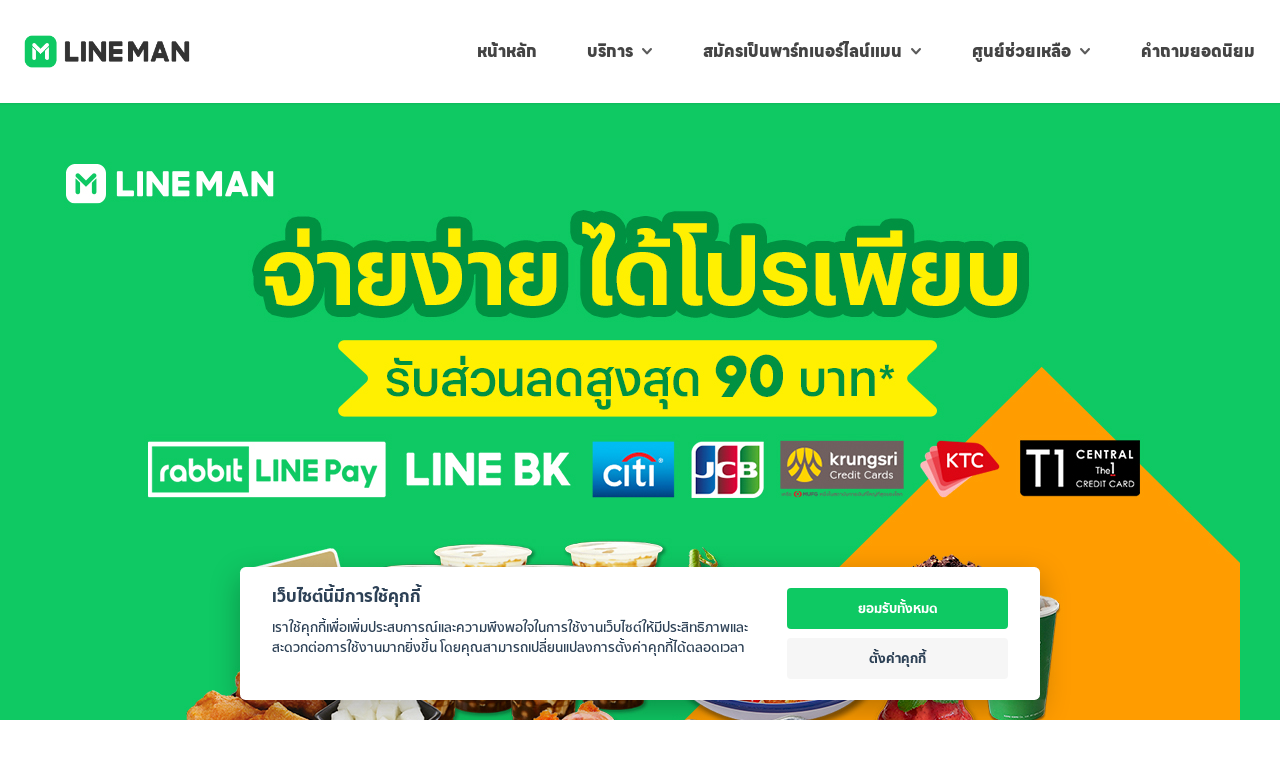

--- FILE ---
content_type: text/html; charset=UTF-8
request_url: https://lineman.line.me/credit-card-promotion/
body_size: 31872
content:
<!DOCTYPE html>
<html class="no-js" lang="en-US" itemscope itemtype="https://schema.org/WebPage">

<!-- head -->
<head><style>img.lazy{min-height:1px}</style><link rel="preload" href="https://lineman.line.me/wp-content/plugins/w3-total-cache/pub/js/lazyload.min.js" as="script">

<!-- meta -->
<meta charset="UTF-8" />
<meta name="viewport" content="width=device-width, initial-scale=1, maximum-scale=1" />
<meta name="description" content="รวมโปรโมชันเด็ด ส่วนลดบัตรเครดิตบน LINE MAN สั่งง่าย แถมส่วนลดค่าอาหารอีกเพียบ ทั้งคุ้ม ทั้งสะดวกขนาดนี้ สั่งเลย!" />
<meta name="keywords" content="สั่งอาหาร, ร้านอาหาร, delivery, เมนู อาหาร" />
<meta property="og:image" content="https://lmwp.line-scdn.net/wp-content/uploads/2020/10/04-Marketing_E-Payment-FB-Cover_1620x1080.png" />
<link rel="alternate" hreflang="en-us" href="https://lineman.line.me/credit-card-promotion/" />

<link rel="shortcut icon" href="https://lmwp.line-scdn.net/wp-content/uploads/2018/05/LINE-MAN-icon.ico" />

<!-- wp_head() -->
<!-- script | dynamic -->
<script id="mfn-dnmc-config-js">
//<![CDATA[
window.mfn_ajax = "https://lineman.line.me/wp-admin/admin-ajax.php";
window.mfn = {mobile_init:1240,nicescroll:40,parallax:"translate3d",responsive:1,retina_js:0};
window.mfn_lightbox = {disable:false,disableMobile:false,title:false,};
window.mfn_sliders = {blog:0,clients:0,offer:0,portfolio:0,shop:0,slider:0,testimonials:0};
//]]>
</script>
<meta name='robots' content='index, follow, max-image-preview:large, max-snippet:-1, max-video-preview:-1' />

<!-- Google Tag Manager for WordPress by gtm4wp.com -->
<script data-cfasync="false" data-pagespeed-no-defer>
	var gtm4wp_datalayer_name = "dataLayer";
	var dataLayer = dataLayer || [];

	const gtm4wp_scrollerscript_debugmode         = false;
	const gtm4wp_scrollerscript_callbacktime      = 100;
	const gtm4wp_scrollerscript_readerlocation    = 150;
	const gtm4wp_scrollerscript_contentelementid  = "content";
	const gtm4wp_scrollerscript_scannertime       = 60;
</script>
<!-- End Google Tag Manager for WordPress by gtm4wp.com -->
	<!-- This site is optimized with the Yoast SEO plugin v19.4 - https://yoast.com/wordpress/plugins/seo/ -->
	<title>LINE MAN จ่ายง่าย โปรเพียบ | รวมส่วนลดบัตรเครดิต</title>
	<meta name="description" content="รวมโปรโมชันเด็ด ส่วนลดบัตรเครดิตบน LINE MAN สั่งง่าย แถมส่วนลดค่าอาหารอีกเพียบ ทั้งคุ้ม ทั้งสะดวกขนาดนี้ สั่งเลย!" />
	<link rel="canonical" href="https://lineman.line.me/credit-card-promotion/" />
	<meta property="og:locale" content="en_US" />
	<meta property="og:type" content="article" />
	<meta property="og:title" content="LINE MAN จ่ายง่าย โปรเพียบ | รวมส่วนลดบัตรเครดิต" />
	<meta property="og:description" content="รวมโปรโมชันเด็ด ส่วนลดบัตรเครดิตบน LINE MAN สั่งง่าย แถมส่วนลดค่าอาหารอีกเพียบ ทั้งคุ้ม ทั้งสะดวกขนาดนี้ สั่งเลย!" />
	<meta property="og:url" content="https://lineman.line.me/credit-card-promotion/" />
	<meta property="og:site_name" content="LINEMAN" />
	<meta property="article:modified_time" content="2020-11-12T07:53:20+00:00" />
	<meta name="twitter:card" content="summary_large_image" />
	<meta name="twitter:label1" content="Est. reading time" />
	<meta name="twitter:data1" content="2 minutes" />
	<script type="application/ld+json" class="yoast-schema-graph">{"@context":"https://schema.org","@graph":[{"@type":"WebSite","@id":"https://lineman.line.me/#website","url":"https://lineman.line.me/","name":"LINEMAN","description":"แอพเดียวตอบทุกความต้องการ","potentialAction":[{"@type":"SearchAction","target":{"@type":"EntryPoint","urlTemplate":"https://lineman.line.me/?s={search_term_string}"},"query-input":"required name=search_term_string"}],"inLanguage":"en-US"},{"@type":"WebPage","@id":"https://lineman.line.me/credit-card-promotion/","url":"https://lineman.line.me/credit-card-promotion/","name":"LINE MAN จ่ายง่าย โปรเพียบ | รวมส่วนลดบัตรเครดิต","isPartOf":{"@id":"https://lineman.line.me/#website"},"datePublished":"2020-10-16T12:32:32+00:00","dateModified":"2020-11-12T07:53:20+00:00","description":"รวมโปรโมชันเด็ด ส่วนลดบัตรเครดิตบน LINE MAN สั่งง่าย แถมส่วนลดค่าอาหารอีกเพียบ ทั้งคุ้ม ทั้งสะดวกขนาดนี้ สั่งเลย!","breadcrumb":{"@id":"https://lineman.line.me/credit-card-promotion/#breadcrumb"},"inLanguage":"en-US","potentialAction":[{"@type":"ReadAction","target":["https://lineman.line.me/credit-card-promotion/"]}]},{"@type":"BreadcrumbList","@id":"https://lineman.line.me/credit-card-promotion/#breadcrumb","itemListElement":[{"@type":"ListItem","position":1,"name":"Home","item":"https://lineman.line.me/"},{"@type":"ListItem","position":2,"name":"[Template] E-payment campaign"}]}]}</script>
	<!-- / Yoast SEO plugin. -->


<link rel='dns-prefetch' href='//www.googletagmanager.com' />
<link rel="alternate" type="application/rss+xml" title="LINEMAN &raquo; Feed" href="https://lineman.line.me/feed/" />
<link rel="alternate" type="application/rss+xml" title="LINEMAN &raquo; Comments Feed" href="https://lineman.line.me/comments/feed/" />
<script type="text/javascript">
/* <![CDATA[ */
window._wpemojiSettings = {"baseUrl":"https:\/\/s.w.org\/images\/core\/emoji\/14.0.0\/72x72\/","ext":".png","svgUrl":"https:\/\/s.w.org\/images\/core\/emoji\/14.0.0\/svg\/","svgExt":".svg","source":{"concatemoji":"https:\/\/lineman.line.me\/wp-includes\/js\/wp-emoji-release.min.js?ver=6.4.7"}};
/*! This file is auto-generated */
!function(i,n){var o,s,e;function c(e){try{var t={supportTests:e,timestamp:(new Date).valueOf()};sessionStorage.setItem(o,JSON.stringify(t))}catch(e){}}function p(e,t,n){e.clearRect(0,0,e.canvas.width,e.canvas.height),e.fillText(t,0,0);var t=new Uint32Array(e.getImageData(0,0,e.canvas.width,e.canvas.height).data),r=(e.clearRect(0,0,e.canvas.width,e.canvas.height),e.fillText(n,0,0),new Uint32Array(e.getImageData(0,0,e.canvas.width,e.canvas.height).data));return t.every(function(e,t){return e===r[t]})}function u(e,t,n){switch(t){case"flag":return n(e,"\ud83c\udff3\ufe0f\u200d\u26a7\ufe0f","\ud83c\udff3\ufe0f\u200b\u26a7\ufe0f")?!1:!n(e,"\ud83c\uddfa\ud83c\uddf3","\ud83c\uddfa\u200b\ud83c\uddf3")&&!n(e,"\ud83c\udff4\udb40\udc67\udb40\udc62\udb40\udc65\udb40\udc6e\udb40\udc67\udb40\udc7f","\ud83c\udff4\u200b\udb40\udc67\u200b\udb40\udc62\u200b\udb40\udc65\u200b\udb40\udc6e\u200b\udb40\udc67\u200b\udb40\udc7f");case"emoji":return!n(e,"\ud83e\udef1\ud83c\udffb\u200d\ud83e\udef2\ud83c\udfff","\ud83e\udef1\ud83c\udffb\u200b\ud83e\udef2\ud83c\udfff")}return!1}function f(e,t,n){var r="undefined"!=typeof WorkerGlobalScope&&self instanceof WorkerGlobalScope?new OffscreenCanvas(300,150):i.createElement("canvas"),a=r.getContext("2d",{willReadFrequently:!0}),o=(a.textBaseline="top",a.font="600 32px Arial",{});return e.forEach(function(e){o[e]=t(a,e,n)}),o}function t(e){var t=i.createElement("script");t.src=e,t.defer=!0,i.head.appendChild(t)}"undefined"!=typeof Promise&&(o="wpEmojiSettingsSupports",s=["flag","emoji"],n.supports={everything:!0,everythingExceptFlag:!0},e=new Promise(function(e){i.addEventListener("DOMContentLoaded",e,{once:!0})}),new Promise(function(t){var n=function(){try{var e=JSON.parse(sessionStorage.getItem(o));if("object"==typeof e&&"number"==typeof e.timestamp&&(new Date).valueOf()<e.timestamp+604800&&"object"==typeof e.supportTests)return e.supportTests}catch(e){}return null}();if(!n){if("undefined"!=typeof Worker&&"undefined"!=typeof OffscreenCanvas&&"undefined"!=typeof URL&&URL.createObjectURL&&"undefined"!=typeof Blob)try{var e="postMessage("+f.toString()+"("+[JSON.stringify(s),u.toString(),p.toString()].join(",")+"));",r=new Blob([e],{type:"text/javascript"}),a=new Worker(URL.createObjectURL(r),{name:"wpTestEmojiSupports"});return void(a.onmessage=function(e){c(n=e.data),a.terminate(),t(n)})}catch(e){}c(n=f(s,u,p))}t(n)}).then(function(e){for(var t in e)n.supports[t]=e[t],n.supports.everything=n.supports.everything&&n.supports[t],"flag"!==t&&(n.supports.everythingExceptFlag=n.supports.everythingExceptFlag&&n.supports[t]);n.supports.everythingExceptFlag=n.supports.everythingExceptFlag&&!n.supports.flag,n.DOMReady=!1,n.readyCallback=function(){n.DOMReady=!0}}).then(function(){return e}).then(function(){var e;n.supports.everything||(n.readyCallback(),(e=n.source||{}).concatemoji?t(e.concatemoji):e.wpemoji&&e.twemoji&&(t(e.twemoji),t(e.wpemoji)))}))}((window,document),window._wpemojiSettings);
/* ]]> */
</script>
<style id='wp-emoji-styles-inline-css' type='text/css'>

	img.wp-smiley, img.emoji {
		display: inline !important;
		border: none !important;
		box-shadow: none !important;
		height: 1em !important;
		width: 1em !important;
		margin: 0 0.07em !important;
		vertical-align: -0.1em !important;
		background: none !important;
		padding: 0 !important;
	}
</style>
<link rel='stylesheet' id='wp-block-library-css' href='https://lmwp.line-scdn.net/wp-includes/css/dist/block-library/style.min.css?ver=6.4.7' type='text/css' media='all' />
<style id='classic-theme-styles-inline-css' type='text/css'>
/*! This file is auto-generated */
.wp-block-button__link{color:#fff;background-color:#32373c;border-radius:9999px;box-shadow:none;text-decoration:none;padding:calc(.667em + 2px) calc(1.333em + 2px);font-size:1.125em}.wp-block-file__button{background:#32373c;color:#fff;text-decoration:none}
</style>
<style id='global-styles-inline-css' type='text/css'>
body{--wp--preset--color--black: #000000;--wp--preset--color--cyan-bluish-gray: #abb8c3;--wp--preset--color--white: #ffffff;--wp--preset--color--pale-pink: #f78da7;--wp--preset--color--vivid-red: #cf2e2e;--wp--preset--color--luminous-vivid-orange: #ff6900;--wp--preset--color--luminous-vivid-amber: #fcb900;--wp--preset--color--light-green-cyan: #7bdcb5;--wp--preset--color--vivid-green-cyan: #00d084;--wp--preset--color--pale-cyan-blue: #8ed1fc;--wp--preset--color--vivid-cyan-blue: #0693e3;--wp--preset--color--vivid-purple: #9b51e0;--wp--preset--gradient--vivid-cyan-blue-to-vivid-purple: linear-gradient(135deg,rgba(6,147,227,1) 0%,rgb(155,81,224) 100%);--wp--preset--gradient--light-green-cyan-to-vivid-green-cyan: linear-gradient(135deg,rgb(122,220,180) 0%,rgb(0,208,130) 100%);--wp--preset--gradient--luminous-vivid-amber-to-luminous-vivid-orange: linear-gradient(135deg,rgba(252,185,0,1) 0%,rgba(255,105,0,1) 100%);--wp--preset--gradient--luminous-vivid-orange-to-vivid-red: linear-gradient(135deg,rgba(255,105,0,1) 0%,rgb(207,46,46) 100%);--wp--preset--gradient--very-light-gray-to-cyan-bluish-gray: linear-gradient(135deg,rgb(238,238,238) 0%,rgb(169,184,195) 100%);--wp--preset--gradient--cool-to-warm-spectrum: linear-gradient(135deg,rgb(74,234,220) 0%,rgb(151,120,209) 20%,rgb(207,42,186) 40%,rgb(238,44,130) 60%,rgb(251,105,98) 80%,rgb(254,248,76) 100%);--wp--preset--gradient--blush-light-purple: linear-gradient(135deg,rgb(255,206,236) 0%,rgb(152,150,240) 100%);--wp--preset--gradient--blush-bordeaux: linear-gradient(135deg,rgb(254,205,165) 0%,rgb(254,45,45) 50%,rgb(107,0,62) 100%);--wp--preset--gradient--luminous-dusk: linear-gradient(135deg,rgb(255,203,112) 0%,rgb(199,81,192) 50%,rgb(65,88,208) 100%);--wp--preset--gradient--pale-ocean: linear-gradient(135deg,rgb(255,245,203) 0%,rgb(182,227,212) 50%,rgb(51,167,181) 100%);--wp--preset--gradient--electric-grass: linear-gradient(135deg,rgb(202,248,128) 0%,rgb(113,206,126) 100%);--wp--preset--gradient--midnight: linear-gradient(135deg,rgb(2,3,129) 0%,rgb(40,116,252) 100%);--wp--preset--font-size--small: 13px;--wp--preset--font-size--medium: 20px;--wp--preset--font-size--large: 36px;--wp--preset--font-size--x-large: 42px;--wp--preset--spacing--20: 0.44rem;--wp--preset--spacing--30: 0.67rem;--wp--preset--spacing--40: 1rem;--wp--preset--spacing--50: 1.5rem;--wp--preset--spacing--60: 2.25rem;--wp--preset--spacing--70: 3.38rem;--wp--preset--spacing--80: 5.06rem;--wp--preset--shadow--natural: 6px 6px 9px rgba(0, 0, 0, 0.2);--wp--preset--shadow--deep: 12px 12px 50px rgba(0, 0, 0, 0.4);--wp--preset--shadow--sharp: 6px 6px 0px rgba(0, 0, 0, 0.2);--wp--preset--shadow--outlined: 6px 6px 0px -3px rgba(255, 255, 255, 1), 6px 6px rgba(0, 0, 0, 1);--wp--preset--shadow--crisp: 6px 6px 0px rgba(0, 0, 0, 1);}:where(.is-layout-flex){gap: 0.5em;}:where(.is-layout-grid){gap: 0.5em;}body .is-layout-flow > .alignleft{float: left;margin-inline-start: 0;margin-inline-end: 2em;}body .is-layout-flow > .alignright{float: right;margin-inline-start: 2em;margin-inline-end: 0;}body .is-layout-flow > .aligncenter{margin-left: auto !important;margin-right: auto !important;}body .is-layout-constrained > .alignleft{float: left;margin-inline-start: 0;margin-inline-end: 2em;}body .is-layout-constrained > .alignright{float: right;margin-inline-start: 2em;margin-inline-end: 0;}body .is-layout-constrained > .aligncenter{margin-left: auto !important;margin-right: auto !important;}body .is-layout-constrained > :where(:not(.alignleft):not(.alignright):not(.alignfull)){max-width: var(--wp--style--global--content-size);margin-left: auto !important;margin-right: auto !important;}body .is-layout-constrained > .alignwide{max-width: var(--wp--style--global--wide-size);}body .is-layout-flex{display: flex;}body .is-layout-flex{flex-wrap: wrap;align-items: center;}body .is-layout-flex > *{margin: 0;}body .is-layout-grid{display: grid;}body .is-layout-grid > *{margin: 0;}:where(.wp-block-columns.is-layout-flex){gap: 2em;}:where(.wp-block-columns.is-layout-grid){gap: 2em;}:where(.wp-block-post-template.is-layout-flex){gap: 1.25em;}:where(.wp-block-post-template.is-layout-grid){gap: 1.25em;}.has-black-color{color: var(--wp--preset--color--black) !important;}.has-cyan-bluish-gray-color{color: var(--wp--preset--color--cyan-bluish-gray) !important;}.has-white-color{color: var(--wp--preset--color--white) !important;}.has-pale-pink-color{color: var(--wp--preset--color--pale-pink) !important;}.has-vivid-red-color{color: var(--wp--preset--color--vivid-red) !important;}.has-luminous-vivid-orange-color{color: var(--wp--preset--color--luminous-vivid-orange) !important;}.has-luminous-vivid-amber-color{color: var(--wp--preset--color--luminous-vivid-amber) !important;}.has-light-green-cyan-color{color: var(--wp--preset--color--light-green-cyan) !important;}.has-vivid-green-cyan-color{color: var(--wp--preset--color--vivid-green-cyan) !important;}.has-pale-cyan-blue-color{color: var(--wp--preset--color--pale-cyan-blue) !important;}.has-vivid-cyan-blue-color{color: var(--wp--preset--color--vivid-cyan-blue) !important;}.has-vivid-purple-color{color: var(--wp--preset--color--vivid-purple) !important;}.has-black-background-color{background-color: var(--wp--preset--color--black) !important;}.has-cyan-bluish-gray-background-color{background-color: var(--wp--preset--color--cyan-bluish-gray) !important;}.has-white-background-color{background-color: var(--wp--preset--color--white) !important;}.has-pale-pink-background-color{background-color: var(--wp--preset--color--pale-pink) !important;}.has-vivid-red-background-color{background-color: var(--wp--preset--color--vivid-red) !important;}.has-luminous-vivid-orange-background-color{background-color: var(--wp--preset--color--luminous-vivid-orange) !important;}.has-luminous-vivid-amber-background-color{background-color: var(--wp--preset--color--luminous-vivid-amber) !important;}.has-light-green-cyan-background-color{background-color: var(--wp--preset--color--light-green-cyan) !important;}.has-vivid-green-cyan-background-color{background-color: var(--wp--preset--color--vivid-green-cyan) !important;}.has-pale-cyan-blue-background-color{background-color: var(--wp--preset--color--pale-cyan-blue) !important;}.has-vivid-cyan-blue-background-color{background-color: var(--wp--preset--color--vivid-cyan-blue) !important;}.has-vivid-purple-background-color{background-color: var(--wp--preset--color--vivid-purple) !important;}.has-black-border-color{border-color: var(--wp--preset--color--black) !important;}.has-cyan-bluish-gray-border-color{border-color: var(--wp--preset--color--cyan-bluish-gray) !important;}.has-white-border-color{border-color: var(--wp--preset--color--white) !important;}.has-pale-pink-border-color{border-color: var(--wp--preset--color--pale-pink) !important;}.has-vivid-red-border-color{border-color: var(--wp--preset--color--vivid-red) !important;}.has-luminous-vivid-orange-border-color{border-color: var(--wp--preset--color--luminous-vivid-orange) !important;}.has-luminous-vivid-amber-border-color{border-color: var(--wp--preset--color--luminous-vivid-amber) !important;}.has-light-green-cyan-border-color{border-color: var(--wp--preset--color--light-green-cyan) !important;}.has-vivid-green-cyan-border-color{border-color: var(--wp--preset--color--vivid-green-cyan) !important;}.has-pale-cyan-blue-border-color{border-color: var(--wp--preset--color--pale-cyan-blue) !important;}.has-vivid-cyan-blue-border-color{border-color: var(--wp--preset--color--vivid-cyan-blue) !important;}.has-vivid-purple-border-color{border-color: var(--wp--preset--color--vivid-purple) !important;}.has-vivid-cyan-blue-to-vivid-purple-gradient-background{background: var(--wp--preset--gradient--vivid-cyan-blue-to-vivid-purple) !important;}.has-light-green-cyan-to-vivid-green-cyan-gradient-background{background: var(--wp--preset--gradient--light-green-cyan-to-vivid-green-cyan) !important;}.has-luminous-vivid-amber-to-luminous-vivid-orange-gradient-background{background: var(--wp--preset--gradient--luminous-vivid-amber-to-luminous-vivid-orange) !important;}.has-luminous-vivid-orange-to-vivid-red-gradient-background{background: var(--wp--preset--gradient--luminous-vivid-orange-to-vivid-red) !important;}.has-very-light-gray-to-cyan-bluish-gray-gradient-background{background: var(--wp--preset--gradient--very-light-gray-to-cyan-bluish-gray) !important;}.has-cool-to-warm-spectrum-gradient-background{background: var(--wp--preset--gradient--cool-to-warm-spectrum) !important;}.has-blush-light-purple-gradient-background{background: var(--wp--preset--gradient--blush-light-purple) !important;}.has-blush-bordeaux-gradient-background{background: var(--wp--preset--gradient--blush-bordeaux) !important;}.has-luminous-dusk-gradient-background{background: var(--wp--preset--gradient--luminous-dusk) !important;}.has-pale-ocean-gradient-background{background: var(--wp--preset--gradient--pale-ocean) !important;}.has-electric-grass-gradient-background{background: var(--wp--preset--gradient--electric-grass) !important;}.has-midnight-gradient-background{background: var(--wp--preset--gradient--midnight) !important;}.has-small-font-size{font-size: var(--wp--preset--font-size--small) !important;}.has-medium-font-size{font-size: var(--wp--preset--font-size--medium) !important;}.has-large-font-size{font-size: var(--wp--preset--font-size--large) !important;}.has-x-large-font-size{font-size: var(--wp--preset--font-size--x-large) !important;}
.wp-block-navigation a:where(:not(.wp-element-button)){color: inherit;}
:where(.wp-block-post-template.is-layout-flex){gap: 1.25em;}:where(.wp-block-post-template.is-layout-grid){gap: 1.25em;}
:where(.wp-block-columns.is-layout-flex){gap: 2em;}:where(.wp-block-columns.is-layout-grid){gap: 2em;}
.wp-block-pullquote{font-size: 1.5em;line-height: 1.6;}
</style>
<link rel='stylesheet' id='contact-form-7-css' href='https://lineman.line.me/wp-content/plugins/contact-form-7/includes/css/styles.css?ver=5.6.1' type='text/css' media='all' />
<link rel='stylesheet' id='style-css' href='https://lmwp.line-scdn.net/wp-content/themes/betheme/style.css?ver=20.9.1' type='text/css' media='all' />
<link rel='stylesheet' id='mfn-base-css' href='https://lmwp.line-scdn.net/wp-content/themes/betheme/css/base.css?ver=20.9.1' type='text/css' media='all' />
<link rel='stylesheet' id='mfn-layout-css' href='https://lmwp.line-scdn.net/wp-content/themes/betheme/css/layout.css?ver=20.9.1' type='text/css' media='all' />
<link rel='stylesheet' id='mfn-shortcodes-css' href='https://lmwp.line-scdn.net/wp-content/themes/betheme/css/shortcodes.css?ver=20.9.1' type='text/css' media='all' />
<link rel='stylesheet' id='mfn-animations-css' href='https://lmwp.line-scdn.net/wp-content/themes/betheme/assets/animations/animations.min.css?ver=20.9.1' type='text/css' media='all' />
<link rel='stylesheet' id='mfn-jquery-ui-css' href='https://lmwp.line-scdn.net/wp-content/themes/betheme/assets/ui/jquery.ui.all.css?ver=20.9.1' type='text/css' media='all' />
<link rel='stylesheet' id='mfn-jplayer-css' href='https://lmwp.line-scdn.net/wp-content/themes/betheme/assets/jplayer/css/jplayer.blue.monday.css?ver=20.9.1' type='text/css' media='all' />
<link rel='stylesheet' id='mfn-responsive-css' href='https://lmwp.line-scdn.net/wp-content/themes/betheme/css/responsive.css?ver=20.9.1' type='text/css' media='all' />
<link rel='stylesheet' id='style_login_widget-css' href='https://lineman.line.me/wp-content/plugins/miniorange-login-with-eve-online-google-facebook/css/style_login_widget.min.css?ver=6.24.10' type='text/css' media='all' />
<link rel='stylesheet' id='js_composer_front-css' href='https://lmwp.line-scdn.net/wp-content/plugins/js_composer/assets/css/js_composer.min.css?ver=6.9.0' type='text/css' media='all' />
<script type="text/javascript" src="https://lmwp.line-scdn.net/wp-includes/js/jquery/jquery.min.js?ver=3.7.1" id="jquery-core-js"></script>
<script type="text/javascript" src="https://lmwp.line-scdn.net/wp-includes/js/jquery/jquery-migrate.min.js?ver=3.4.1" id="jquery-migrate-js"></script>
<script type="text/javascript" src="https://lineman.line.me/wp-content/plugins/duracelltomi-google-tag-manager/js/analytics-talk-content-tracking.js?ver=1.16" id="gtm4wp-scroll-tracking-js"></script>

<!-- Google Analytics snippet added by Site Kit -->
<script type="text/plain" data-cookiecategory="performance" src="https://www.googletagmanager.com/gtag/js?id=UA-73731629-6" id="google_gtagjs-js" async></script>
<script type="text/javascript" id="google_gtagjs-js-after">
/* <![CDATA[ */
window.dataLayer = window.dataLayer || [];function gtag(){dataLayer.push(arguments);}
gtag('set', 'linker', {"domains":["lineman.line.me"]} );
gtag("js", new Date());
gtag("set", "developer_id.dZTNiMT", true);
gtag("config", "UA-73731629-6", {"anonymize_ip":true});
/* ]]> */
</script>

<!-- End Google Analytics snippet added by Site Kit -->
<link rel="EditURI" type="application/rsd+xml" title="RSD" href="https://lineman.line.me/xmlrpc.php?rsd" />
<meta name="generator" content="WordPress 6.4.7" />
<link rel='shortlink' href='https://lineman.line.me/?p=4271' />
<link rel="alternate" type="application/json+oembed" href="https://lineman.line.me/wp-json/oembed/1.0/embed?url=https%3A%2F%2Flineman.line.me%2Fcredit-card-promotion%2F" />
<link rel="alternate" type="text/xml+oembed" href="https://lineman.line.me/wp-json/oembed/1.0/embed?url=https%3A%2F%2Flineman.line.me%2Fcredit-card-promotion%2F&#038;format=xml" />
<meta name="generator" content="Site Kit by Google 1.79.1" />
<!-- Google Tag Manager for WordPress by gtm4wp.com -->
<!-- GTM Container placement set to footer -->
<script data-cfasync="false" data-pagespeed-no-defer data-cookie-category="targeting" type="text/plain" >
	var dataLayer_content = {"pagePostType":"page","pagePostType2":"single-page","pagePostAuthor":"admin-super"};
	dataLayer.push( dataLayer_content );
</script>
<script data-cfasync="false" data-cookie-category="targeting" type="text/plain">
(function(w,d,s,l,i){w[l]=w[l]||[];w[l].push({'gtm.start':
new Date().getTime(),event:'gtm.js'});var f=d.getElementsByTagName(s)[0],
j=d.createElement(s),dl=l!='dataLayer'?'&l='+l:'';j.async=true;j.src=
'//www.googletagmanager.com/gtm.'+'js?id='+i+dl;f.parentNode.insertBefore(j,f);
})(window,document,'script','dataLayer','GTM-W9DH9JH');
</script>
<!-- End Google Tag Manager -->
<!-- End Google Tag Manager for WordPress by gtm4wp.com --><!-- style | custom font -->
<style id="mfn-dnmc-font-css">
@font-face {font-family: "LINE Seed Sans TH";src: url("");src: url("#iefix") format("embedded-opentype"),url("https://lmwp.line-scdn.net/wp-content/uploads/2024/06/LINESeedSansTH_W_Rg.woff") format("woff"),url("") format("truetype"),url("#LINE Seed Sans TH") format("svg");font-weight: normal;font-style: normal;}
</style>
<!-- style | dynamic -->
<style id="mfn-dnmc-style-css">
@media only screen and (min-width: 1240px){body:not(.header-simple) #Top_bar #menu{display:block!important}.tr-menu #Top_bar #menu{background:none!important}#Top_bar .menu > li > ul.mfn-megamenu{width:984px}#Top_bar .menu > li > ul.mfn-megamenu > li{float:left}#Top_bar .menu > li > ul.mfn-megamenu > li.mfn-megamenu-cols-1{width:100%}#Top_bar .menu > li > ul.mfn-megamenu > li.mfn-megamenu-cols-2{width:50%}#Top_bar .menu > li > ul.mfn-megamenu > li.mfn-megamenu-cols-3{width:33.33%}#Top_bar .menu > li > ul.mfn-megamenu > li.mfn-megamenu-cols-4{width:25%}#Top_bar .menu > li > ul.mfn-megamenu > li.mfn-megamenu-cols-5{width:20%}#Top_bar .menu > li > ul.mfn-megamenu > li.mfn-megamenu-cols-6{width:16.66%}#Top_bar .menu > li > ul.mfn-megamenu > li > ul{display:block!important;position:inherit;left:auto;top:auto;border-width:0 1px 0 0}#Top_bar .menu > li > ul.mfn-megamenu > li:last-child > ul{border:0}#Top_bar .menu > li > ul.mfn-megamenu > li > ul li{width:auto}#Top_bar .menu > li > ul.mfn-megamenu a.mfn-megamenu-title{text-transform:uppercase;font-weight:400;background:none}#Top_bar .menu > li > ul.mfn-megamenu a .menu-arrow{display:none}.menuo-right #Top_bar .menu > li > ul.mfn-megamenu{left:auto;right:0}.menuo-right #Top_bar .menu > li > ul.mfn-megamenu-bg{box-sizing:border-box}#Top_bar .menu > li > ul.mfn-megamenu-bg{padding:20px 166px 20px 20px;background-repeat:no-repeat;background-position:right bottom}.rtl #Top_bar .menu > li > ul.mfn-megamenu-bg{padding-left:166px;padding-right:20px;background-position:left bottom}#Top_bar .menu > li > ul.mfn-megamenu-bg > li{background:none}#Top_bar .menu > li > ul.mfn-megamenu-bg > li a{border:none}#Top_bar .menu > li > ul.mfn-megamenu-bg > li > ul{background:none!important;-webkit-box-shadow:0 0 0 0;-moz-box-shadow:0 0 0 0;box-shadow:0 0 0 0}.mm-vertical #Top_bar .container{position:relative;}.mm-vertical #Top_bar .top_bar_left{position:static;}.mm-vertical #Top_bar .menu > li ul{box-shadow:0 0 0 0 transparent!important;background-image:none;}.mm-vertical #Top_bar .menu > li > ul.mfn-megamenu{width:98%!important;margin:0 1%;padding:20px 0;}.mm-vertical.header-plain #Top_bar .menu > li > ul.mfn-megamenu{width:100%!important;margin:0;}.mm-vertical #Top_bar .menu > li > ul.mfn-megamenu > li{display:table-cell;float:none!important;width:10%;padding:0 15px;border-right:1px solid rgba(0, 0, 0, 0.05);}.mm-vertical #Top_bar .menu > li > ul.mfn-megamenu > li:last-child{border-right-width:0}.mm-vertical #Top_bar .menu > li > ul.mfn-megamenu > li.hide-border{border-right-width:0}.mm-vertical #Top_bar .menu > li > ul.mfn-megamenu > li a{border-bottom-width:0;padding:9px 15px;line-height:120%;}.mm-vertical #Top_bar .menu > li > ul.mfn-megamenu a.mfn-megamenu-title{font-weight:700;}.rtl .mm-vertical #Top_bar .menu > li > ul.mfn-megamenu > li:first-child{border-right-width:0}.rtl .mm-vertical #Top_bar .menu > li > ul.mfn-megamenu > li:last-child{border-right-width:1px}.header-plain:not(.menuo-right) #Header .top_bar_left{width:auto!important}.header-stack.header-center #Top_bar #menu{display:inline-block!important}.header-simple #Top_bar #menu{display:none;height:auto;width:300px;bottom:auto;top:100%;right:1px;position:absolute;margin:0}.header-simple #Header a.responsive-menu-toggle{display:block;right:10px}.header-simple #Top_bar #menu > ul{width:100%;float:left}.header-simple #Top_bar #menu ul li{width:100%;padding-bottom:0;border-right:0;position:relative}.header-simple #Top_bar #menu ul li a{padding:0 20px;margin:0;display:block;height:auto;line-height:normal;border:none}.header-simple #Top_bar #menu ul li a:after{display:none}.header-simple #Top_bar #menu ul li a span{border:none;line-height:44px;display:inline;padding:0}.header-simple #Top_bar #menu ul li.submenu .menu-toggle{display:block;position:absolute;right:0;top:0;width:44px;height:44px;line-height:44px;font-size:30px;font-weight:300;text-align:center;cursor:pointer;color:#444;opacity:0.33;}.header-simple #Top_bar #menu ul li.submenu .menu-toggle:after{content:"+"}.header-simple #Top_bar #menu ul li.hover > .menu-toggle:after{content:"-"}.header-simple #Top_bar #menu ul li.hover a{border-bottom:0}.header-simple #Top_bar #menu ul.mfn-megamenu li .menu-toggle{display:none}.header-simple #Top_bar #menu ul li ul{position:relative!important;left:0!important;top:0;padding:0;margin:0!important;width:auto!important;background-image:none}.header-simple #Top_bar #menu ul li ul li{width:100%!important;display:block;padding:0;}.header-simple #Top_bar #menu ul li ul li a{padding:0 20px 0 30px}.header-simple #Top_bar #menu ul li ul li a .menu-arrow{display:none}.header-simple #Top_bar #menu ul li ul li a span{padding:0}.header-simple #Top_bar #menu ul li ul li a span:after{display:none!important}.header-simple #Top_bar .menu > li > ul.mfn-megamenu a.mfn-megamenu-title{text-transform:uppercase;font-weight:400}.header-simple #Top_bar .menu > li > ul.mfn-megamenu > li > ul{display:block!important;position:inherit;left:auto;top:auto}.header-simple #Top_bar #menu ul li ul li ul{border-left:0!important;padding:0;top:0}.header-simple #Top_bar #menu ul li ul li ul li a{padding:0 20px 0 40px}.rtl.header-simple #Top_bar #menu{left:1px;right:auto}.rtl.header-simple #Top_bar a.responsive-menu-toggle{left:10px;right:auto}.rtl.header-simple #Top_bar #menu ul li.submenu .menu-toggle{left:0;right:auto}.rtl.header-simple #Top_bar #menu ul li ul{left:auto!important;right:0!important}.rtl.header-simple #Top_bar #menu ul li ul li a{padding:0 30px 0 20px}.rtl.header-simple #Top_bar #menu ul li ul li ul li a{padding:0 40px 0 20px}.menu-highlight #Top_bar .menu > li{margin:0 2px}.menu-highlight:not(.header-creative) #Top_bar .menu > li > a{margin:20px 0;padding:0;-webkit-border-radius:5px;border-radius:5px}.menu-highlight #Top_bar .menu > li > a:after{display:none}.menu-highlight #Top_bar .menu > li > a span:not(.description){line-height:50px}.menu-highlight #Top_bar .menu > li > a span.description{display:none}.menu-highlight.header-stack #Top_bar .menu > li > a{margin:10px 0!important}.menu-highlight.header-stack #Top_bar .menu > li > a span:not(.description){line-height:40px}.menu-highlight.header-transparent #Top_bar .menu > li > a{margin:5px 0}.menu-highlight.header-simple #Top_bar #menu ul li,.menu-highlight.header-creative #Top_bar #menu ul li{margin:0}.menu-highlight.header-simple #Top_bar #menu ul li > a,.menu-highlight.header-creative #Top_bar #menu ul li > a{-webkit-border-radius:0;border-radius:0}.menu-highlight:not(.header-fixed):not(.header-simple) #Top_bar.is-sticky .menu > li > a{margin:10px 0!important;padding:5px 0!important}.menu-highlight:not(.header-fixed):not(.header-simple) #Top_bar.is-sticky .menu > li > a span{line-height:30px!important}.header-modern.menu-highlight.menuo-right .menu_wrapper{margin-right:20px}.menu-line-below #Top_bar .menu > li > a:after{top:auto;bottom:-4px}.menu-line-below #Top_bar.is-sticky .menu > li > a:after{top:auto;bottom:-4px}.menu-line-below-80 #Top_bar:not(.is-sticky) .menu > li > a:after{height:4px;left:10%;top:50%;margin-top:20px;width:80%}.menu-line-below-80-1 #Top_bar:not(.is-sticky) .menu > li > a:after{height:1px;left:10%;top:50%;margin-top:20px;width:80%}.menu-link-color #Top_bar .menu > li > a:after{display:none!important}.menu-arrow-top #Top_bar .menu > li > a:after{background:none repeat scroll 0 0 rgba(0,0,0,0)!important;border-color:#ccc transparent transparent;border-style:solid;border-width:7px 7px 0;display:block;height:0;left:50%;margin-left:-7px;top:0!important;width:0}.menu-arrow-top.header-transparent #Top_bar .menu > li > a:after,.menu-arrow-top.header-plain #Top_bar .menu > li > a:after{display:none}.menu-arrow-top #Top_bar.is-sticky .menu > li > a:after{top:0!important}.menu-arrow-bottom #Top_bar .menu > li > a:after{background:none!important;border-color:transparent transparent #ccc;border-style:solid;border-width:0 7px 7px;display:block;height:0;left:50%;margin-left:-7px;top:auto;bottom:0;width:0}.menu-arrow-bottom.header-transparent #Top_bar .menu > li > a:after,.menu-arrow-bottom.header-plain #Top_bar .menu > li > a:after{display:none}.menu-arrow-bottom #Top_bar.is-sticky .menu > li > a:after{top:auto;bottom:0}.menuo-no-borders #Top_bar .menu > li > a span:not(.description){border-right-width:0}.menuo-no-borders #Header_creative #Top_bar .menu > li > a span{border-bottom-width:0}.menuo-right #Top_bar .menu_wrapper{float:right}.menuo-right.header-stack:not(.header-center) #Top_bar .menu_wrapper{margin-right:150px}body.header-creative{padding-left:50px}body.header-creative.header-open{padding-left:250px}body.error404,body.under-construction,body.template-blank{padding-left:0!important}.header-creative.footer-fixed #Footer,.header-creative.footer-sliding #Footer,.header-creative.footer-stick #Footer.is-sticky{box-sizing:border-box;padding-left:50px;}.header-open.footer-fixed #Footer,.header-open.footer-sliding #Footer,.header-creative.footer-stick #Footer.is-sticky{padding-left:250px;}.header-rtl.header-creative.footer-fixed #Footer,.header-rtl.header-creative.footer-sliding #Footer,.header-rtl.header-creative.footer-stick #Footer.is-sticky{padding-left:0;padding-right:50px;}.header-rtl.header-open.footer-fixed #Footer,.header-rtl.header-open.footer-sliding #Footer,.header-rtl.header-creative.footer-stick #Footer.is-sticky{padding-right:250px;}#Header_creative{background:#fff;position:fixed;width:250px;height:100%;left:-200px;top:0;z-index:9002;-webkit-box-shadow:2px 0 4px 2px rgba(0,0,0,.15);box-shadow:2px 0 4px 2px rgba(0,0,0,.15)}#Header_creative .container{width:100%}#Header_creative .creative-wrapper{opacity:0;margin-right:50px}#Header_creative a.creative-menu-toggle{display:block;width:34px;height:34px;line-height:34px;font-size:22px;text-align:center;position:absolute;top:10px;right:8px;border-radius:3px}.admin-bar #Header_creative a.creative-menu-toggle{top:42px}#Header_creative #Top_bar{position:static;width:100%}#Header_creative #Top_bar .top_bar_left{width:100%!important;float:none}#Header_creative #Top_bar .top_bar_right{width:100%!important;float:none;height:auto;margin-bottom:35px;text-align:center;padding:0 20px;top:0;-webkit-box-sizing:border-box;-moz-box-sizing:border-box;box-sizing:border-box}#Header_creative #Top_bar .top_bar_right:before{display:none}#Header_creative #Top_bar .top_bar_right_wrapper{top:0}#Header_creative #Top_bar .logo{float:none;text-align:center;margin:15px 0}#Header_creative #Top_bar .menu_wrapper{float:none;margin:0 0 30px}#Header_creative #Top_bar .menu > li{width:100%;float:none;position:relative}#Header_creative #Top_bar .menu > li > a{padding:0;text-align:center}#Header_creative #Top_bar .menu > li > a:after{display:none}#Header_creative #Top_bar .menu > li > a span{border-right:0;border-bottom-width:1px;line-height:38px}#Header_creative #Top_bar .menu li ul{left:100%;right:auto;top:0;box-shadow:2px 2px 2px 0 rgba(0,0,0,0.03);-webkit-box-shadow:2px 2px 2px 0 rgba(0,0,0,0.03)}#Header_creative #Top_bar .menu > li > ul.mfn-megamenu{margin:0;width:700px!important;}#Header_creative #Top_bar .menu > li > ul.mfn-megamenu > li > ul{left:0}#Header_creative #Top_bar .menu li ul li a{padding-top:9px;padding-bottom:8px}#Header_creative #Top_bar .menu li ul li ul{top:0}#Header_creative #Top_bar .menu > li > a span.description{display:block;font-size:13px;line-height:28px!important;clear:both}#Header_creative #Top_bar .search_wrapper{left:100%;top:auto;bottom:0}#Header_creative #Top_bar a#header_cart{display:inline-block;float:none;top:3px}#Header_creative #Top_bar a#search_button{display:inline-block;float:none;top:3px}#Header_creative #Top_bar .wpml-languages{display:inline-block;float:none;top:0}#Header_creative #Top_bar .wpml-languages.enabled:hover a.active{padding-bottom:9px}#Header_creative #Top_bar .action_button{display:inline-block;float:none;top:16px;margin:0}#Header_creative #Top_bar .banner_wrapper{display:block;text-align:center}#Header_creative #Top_bar .banner_wrapper img{max-width:100%;height:auto;display:inline-block}#Header_creative #Action_bar{display:none;position:absolute;bottom:0;top:auto;clear:both;padding:0 20px;box-sizing:border-box}#Header_creative #Action_bar .social{float:none;text-align:center;padding:5px 0 15px}#Header_creative #Action_bar .social li{margin-bottom:2px}#Header_creative .social li a{color:rgba(0,0,0,.5)}#Header_creative .social li a:hover{color:#000}#Header_creative .creative-social{position:absolute;bottom:10px;right:0;width:50px}#Header_creative .creative-social li{display:block;float:none;width:100%;text-align:center;margin-bottom:5px}.header-creative .fixed-nav.fixed-nav-prev{margin-left:50px}.header-creative.header-open .fixed-nav.fixed-nav-prev{margin-left:250px}.menuo-last #Header_creative #Top_bar .menu li.last ul{top:auto;bottom:0}.header-open #Header_creative{left:0}.header-open #Header_creative .creative-wrapper{opacity:1;margin:0!important;}.header-open #Header_creative .creative-menu-toggle,.header-open #Header_creative .creative-social{display:none}.header-open #Header_creative #Action_bar{display:block}body.header-rtl.header-creative{padding-left:0;padding-right:50px}.header-rtl #Header_creative{left:auto;right:-200px}.header-rtl.nice-scroll #Header_creative{margin-right:10px}.header-rtl #Header_creative .creative-wrapper{margin-left:50px;margin-right:0}.header-rtl #Header_creative a.creative-menu-toggle{left:8px;right:auto}.header-rtl #Header_creative .creative-social{left:0;right:auto}.header-rtl #Footer #back_to_top.sticky{right:125px}.header-rtl #popup_contact{right:70px}.header-rtl #Header_creative #Top_bar .menu li ul{left:auto;right:100%}.header-rtl #Header_creative #Top_bar .search_wrapper{left:auto;right:100%;}.header-rtl .fixed-nav.fixed-nav-prev{margin-left:0!important}.header-rtl .fixed-nav.fixed-nav-next{margin-right:50px}body.header-rtl.header-creative.header-open{padding-left:0;padding-right:250px!important}.header-rtl.header-open #Header_creative{left:auto;right:0}.header-rtl.header-open #Footer #back_to_top.sticky{right:325px}.header-rtl.header-open #popup_contact{right:270px}.header-rtl.header-open .fixed-nav.fixed-nav-next{margin-right:250px}#Header_creative.active{left:-1px;}.header-rtl #Header_creative.active{left:auto;right:-1px;}#Header_creative.active .creative-wrapper{opacity:1;margin:0}.header-creative .vc_row[data-vc-full-width]{padding-left:50px}.header-creative.header-open .vc_row[data-vc-full-width]{padding-left:250px}.header-open .vc_parallax .vc_parallax-inner { left:auto; width: calc(100% - 250px); }.header-open.header-rtl .vc_parallax .vc_parallax-inner { left:0; right:auto; }#Header_creative.scroll{height:100%;overflow-y:auto}#Header_creative.scroll:not(.dropdown) .menu li ul{display:none!important}#Header_creative.scroll #Action_bar{position:static}#Header_creative.dropdown{outline:none}#Header_creative.dropdown #Top_bar .menu_wrapper{float:left}#Header_creative.dropdown #Top_bar #menu ul li{position:relative;float:left}#Header_creative.dropdown #Top_bar #menu ul li a:after{display:none}#Header_creative.dropdown #Top_bar #menu ul li a span{line-height:38px;padding:0}#Header_creative.dropdown #Top_bar #menu ul li.submenu .menu-toggle{display:block;position:absolute;right:0;top:0;width:38px;height:38px;line-height:38px;font-size:26px;font-weight:300;text-align:center;cursor:pointer;color:#444;opacity:0.33;}#Header_creative.dropdown #Top_bar #menu ul li.submenu .menu-toggle:after{content:"+"}#Header_creative.dropdown #Top_bar #menu ul li.hover > .menu-toggle:after{content:"-"}#Header_creative.dropdown #Top_bar #menu ul li.hover a{border-bottom:0}#Header_creative.dropdown #Top_bar #menu ul.mfn-megamenu li .menu-toggle{display:none}#Header_creative.dropdown #Top_bar #menu ul li ul{position:relative!important;left:0!important;top:0;padding:0;margin-left:0!important;width:auto!important;background-image:none}#Header_creative.dropdown #Top_bar #menu ul li ul li{width:100%!important}#Header_creative.dropdown #Top_bar #menu ul li ul li a{padding:0 10px;text-align:center}#Header_creative.dropdown #Top_bar #menu ul li ul li a .menu-arrow{display:none}#Header_creative.dropdown #Top_bar #menu ul li ul li a span{padding:0}#Header_creative.dropdown #Top_bar #menu ul li ul li a span:after{display:none!important}#Header_creative.dropdown #Top_bar .menu > li > ul.mfn-megamenu a.mfn-megamenu-title{text-transform:uppercase;font-weight:400}#Header_creative.dropdown #Top_bar .menu > li > ul.mfn-megamenu > li > ul{display:block!important;position:inherit;left:auto;top:auto}#Header_creative.dropdown #Top_bar #menu ul li ul li ul{border-left:0!important;padding:0;top:0}#Header_creative{transition: left .5s ease-in-out, right .5s ease-in-out;}#Header_creative .creative-wrapper{transition: opacity .5s ease-in-out, margin 0s ease-in-out .5s;}#Header_creative.active .creative-wrapper{transition: opacity .5s ease-in-out, margin 0s ease-in-out;}}@media only screen and (min-width: 1240px){#Top_bar.is-sticky{position:fixed!important;width:100%;left:0;top:-60px;height:60px;z-index:701;background:#fff;opacity:.97;filter:alpha(opacity = 97);-webkit-box-shadow:0 2px 5px 0 rgba(0,0,0,0.1);-moz-box-shadow:0 2px 5px 0 rgba(0,0,0,0.1);box-shadow:0 2px 5px 0 rgba(0,0,0,0.1)}.layout-boxed.header-boxed #Top_bar.is-sticky{max-width:1240px;left:50%;-webkit-transform:translateX(-50%);transform:translateX(-50%)}.layout-boxed.header-boxed.nice-scroll #Top_bar.is-sticky{margin-left:-5px}#Top_bar.is-sticky .top_bar_left,#Top_bar.is-sticky .top_bar_right,#Top_bar.is-sticky .top_bar_right:before{background:none}#Top_bar.is-sticky .top_bar_right{top:-4px;height:auto;}#Top_bar.is-sticky .top_bar_right_wrapper{top:15px}.header-plain #Top_bar.is-sticky .top_bar_right_wrapper{top:0}#Top_bar.is-sticky .logo{width:auto;margin:0 30px 0 20px;padding:0}#Top_bar.is-sticky #logo{padding:5px 0!important;height:50px!important;line-height:50px!important}.logo-no-sticky-padding #Top_bar.is-sticky #logo{height:60px!important;line-height:60px!important}#Top_bar.is-sticky #logo img.logo-main{display:none}#Top_bar.is-sticky #logo img.logo-sticky{display:inline;max-height:35px;}#Top_bar.is-sticky .menu_wrapper{clear:none}#Top_bar.is-sticky .menu_wrapper .menu > li > a{padding:15px 0}#Top_bar.is-sticky .menu > li > a,#Top_bar.is-sticky .menu > li > a span{line-height:30px}#Top_bar.is-sticky .menu > li > a:after{top:auto;bottom:-4px}#Top_bar.is-sticky .menu > li > a span.description{display:none}#Top_bar.is-sticky .secondary_menu_wrapper,#Top_bar.is-sticky .banner_wrapper{display:none}.header-overlay #Top_bar.is-sticky{display:none}.sticky-dark #Top_bar.is-sticky{background:rgba(0,0,0,.8)}.sticky-dark #Top_bar.is-sticky #menu{background:rgba(0,0,0,.8)}.sticky-dark #Top_bar.is-sticky .menu > li > a{color:#fff}.sticky-dark #Top_bar.is-sticky .top_bar_right a{color:rgba(255,255,255,.5)}.sticky-dark #Top_bar.is-sticky .wpml-languages a.active,.sticky-dark #Top_bar.is-sticky .wpml-languages ul.wpml-lang-dropdown{background:rgba(0,0,0,0.3);border-color:rgba(0,0,0,0.1)}}@media only screen and (min-width: 768px) and (max-width: 1240px){.header_placeholder{height:0!important}}@media only screen and (max-width: 1239px){#Top_bar a.responsive-menu-toggle{display:block}#Top_bar #menu ul li ul{position:relative!important;left:0!important;top:0;padding:0;margin-left:0!important;width:auto!important;background-image:none!important;box-shadow:0 0 0 0 transparent!important;-webkit-box-shadow:0 0 0 0 transparent!important}#Top_bar #menu ul li ul li{width:100%!important}#Top_bar #menu ul li ul li a{padding:0 20px 0 35px}#Top_bar #menu ul li ul li a .menu-arrow{display:none}#Top_bar #menu ul li ul li a span{padding:0}#Top_bar #menu ul li ul li a span:after{display:none!important}#Top_bar .menu > li > ul.mfn-megamenu a.mfn-megamenu-title{text-transform:uppercase;font-weight:400}#Top_bar .menu > li > ul.mfn-megamenu > li > ul{display:block!important;position:inherit;left:auto;top:auto}#Top_bar #menu ul li ul li ul{border-left:0!important;padding:0;top:0}#Top_bar #menu ul li ul li ul li a{padding:0 20px 0 45px}.rtl #Top_bar #menu{left:1px;right:auto}.rtl #Top_bar a.responsive-menu-toggle{left:20px;right:auto}.rtl #Top_bar #menu ul li.submenu .menu-toggle{left:15px;right:auto;border-left:none;border-right:1px solid #eee}.rtl #Top_bar #menu ul li ul{left:auto!important;right:0!important}.rtl #Top_bar #menu ul li ul li a{padding:0 30px 0 20px}.rtl #Top_bar #menu ul li ul li ul li a{padding:0 40px 0 20px}.header-stack .menu_wrapper a.responsive-menu-toggle{position:static!important;margin:11px 0!important}.header-stack .menu_wrapper #menu{left:0;right:auto}.rtl.header-stack #Top_bar #menu{left:auto;right:0}.admin-bar #Header_creative{top:32px}.header-creative.layout-boxed{padding-top:85px}.header-creative.layout-full-width #Wrapper{padding-top:60px}#Header_creative{position:fixed;width:100%;left:0!important;top:0;z-index:1001}#Header_creative .creative-wrapper{display:block!important;opacity:1!important}#Header_creative .creative-menu-toggle,#Header_creative .creative-social{display:none!important;opacity:1!important;filter:alpha(opacity=100)!important}#Header_creative #Top_bar{position:static;width:100%}#Header_creative #Top_bar #logo{height:50px;line-height:50px;padding:5px 0}#Header_creative #Top_bar #logo img.logo-sticky{max-height:40px!important}#Header_creative #logo img.logo-main{display:none}#Header_creative #logo img.logo-sticky{display:inline-block}.logo-no-sticky-padding #Header_creative #Top_bar #logo{height:60px;line-height:60px;padding:0}.logo-no-sticky-padding #Header_creative #Top_bar #logo img.logo-sticky{max-height:60px!important}#Header_creative #Action_bar{display:none}#Header_creative #Top_bar .top_bar_right{height:60px;top:0}#Header_creative #Top_bar .top_bar_right:before{display:none}#Header_creative #Top_bar .top_bar_right_wrapper{top:0;padding-top:9px}#Header_creative.scroll{overflow:visible!important}}#Header_wrapper, #Intro {background-color: #5548b0;}#Subheader {background-color: rgba(247, 247, 247, 0);}.header-classic #Action_bar, .header-fixed #Action_bar, .header-plain #Action_bar, .header-split #Action_bar, .header-stack #Action_bar {background-color: #292b33;}#Sliding-top {background-color: #ffffff;}#Sliding-top a.sliding-top-control {border-right-color: #ffffff;}#Sliding-top.st-center a.sliding-top-control,#Sliding-top.st-left a.sliding-top-control {border-top-color: #ffffff;}#Footer {background-color: #ffffff;}body, ul.timeline_items, .icon_box a .desc, .icon_box a:hover .desc, .feature_list ul li a, .list_item a, .list_item a:hover,.widget_recent_entries ul li a, .flat_box a, .flat_box a:hover, .story_box .desc, .content_slider.carouselul li a .title,.content_slider.flat.description ul li .desc, .content_slider.flat.description ul li a .desc, .post-nav.minimal a i {color: #78788c;}.post-nav.minimal a svg {fill: #78788c;}.themecolor, .opening_hours .opening_hours_wrapper li span, .fancy_heading_icon .icon_top,.fancy_heading_arrows .icon-right-dir, .fancy_heading_arrows .icon-left-dir, .fancy_heading_line .title,.button-love a.mfn-love, .format-link .post-title .icon-link, .pager-single > span, .pager-single a:hover,.widget_meta ul, .widget_pages ul, .widget_rss ul, .widget_mfn_recent_comments ul li:after, .widget_archive ul,.widget_recent_comments ul li:after, .widget_nav_menu ul, .woocommerce ul.products li.product .price, .shop_slider .shop_slider_ul li .item_wrapper .price,.woocommerce-page ul.products li.product .price, .widget_price_filter .price_label .from, .widget_price_filter .price_label .to,.woocommerce ul.product_list_widget li .quantity .amount, .woocommerce .product div.entry-summary .price, .woocommerce .star-rating span,#Error_404 .error_pic i, .style-simple #Filters .filters_wrapper ul li a:hover, .style-simple #Filters .filters_wrapper ul li.current-cat a,.style-simple .quick_fact .title {color: #78788c;}.themebg,#comments .commentlist > li .reply a.comment-reply-link,#Filters .filters_wrapper ul li a:hover,#Filters .filters_wrapper ul li.current-cat a,.fixed-nav .arrow,.offer_thumb .slider_pagination a:before,.offer_thumb .slider_pagination a.selected:after,.pager .pages a:hover,.pager .pages a.active,.pager .pages span.page-numbers.current,.pager-single span:after,.portfolio_group.exposure .portfolio-item .desc-inner .line,.Recent_posts ul li .desc:after,.Recent_posts ul li .photo .c,.slider_pagination a.selected,.slider_pagination .slick-active a,.slider_pagination a.selected:after,.slider_pagination .slick-active a:after,.testimonials_slider .slider_images,.testimonials_slider .slider_images a:after,.testimonials_slider .slider_images:before,#Top_bar a#header_cart span,.widget_categories ul,.widget_mfn_menu ul li a:hover,.widget_mfn_menu ul li.current-menu-item:not(.current-menu-ancestor) > a,.widget_mfn_menu ul li.current_page_item:not(.current_page_ancestor) > a,.widget_product_categories ul,.widget_recent_entries ul li:after,.woocommerce-account table.my_account_orders .order-number a,.woocommerce-MyAccount-navigation ul li.is-active a,.style-simple .accordion .question:after,.style-simple .faq .question:after,.style-simple .icon_box .desc_wrapper .title:before,.style-simple #Filters .filters_wrapper ul li a:after,.style-simple .article_box .desc_wrapper p:after,.style-simple .sliding_box .desc_wrapper:after,.style-simple .trailer_box:hover .desc,.tp-bullets.simplebullets.round .bullet.selected,.tp-bullets.simplebullets.round .bullet.selected:after,.tparrows.default,.tp-bullets.tp-thumbs .bullet.selected:after{background-color: #78788c;}.Latest_news ul li .photo, .Recent_posts.blog_news ul li .photo, .style-simple .opening_hours .opening_hours_wrapper li label,.style-simple .timeline_items li:hover h3, .style-simple .timeline_items li:nth-child(even):hover h3,.style-simple .timeline_items li:hover .desc, .style-simple .timeline_items li:nth-child(even):hover,.style-simple .offer_thumb .slider_pagination a.selected {border-color: #78788c;}a {color: #52eac8;}a:hover {color: #1da6b8;}*::-moz-selection {background-color: #0095eb;color: white;}*::selection {background-color: #0095eb;color: white;}.blockquote p.author span, .counter .desc_wrapper .title, .article_box .desc_wrapper p, .team .desc_wrapper p.subtitle,.pricing-box .plan-header p.subtitle, .pricing-box .plan-header .price sup.period, .chart_box p, .fancy_heading .inside,.fancy_heading_line .slogan, .post-meta, .post-meta a, .post-footer, .post-footer a span.label, .pager .pages a, .button-love a .label,.pager-single a, #comments .commentlist > li .comment-author .says, .fixed-nav .desc .date, .filters_buttons li.label, .Recent_posts ul li a .desc .date,.widget_recent_entries ul li .post-date, .tp_recent_tweets .twitter_time, .widget_price_filter .price_label, .shop-filters .woocommerce-result-count,.woocommerce ul.product_list_widget li .quantity, .widget_shopping_cart ul.product_list_widget li dl, .product_meta .posted_in,.woocommerce .shop_table .product-name .variation > dd, .shipping-calculator-button:after,.shop_slider .shop_slider_ul li .item_wrapper .price del,.testimonials_slider .testimonials_slider_ul li .author span, .testimonials_slider .testimonials_slider_ul li .author span a, .Latest_news ul li .desc_footer,.share-simple-wrapper .icons a {color: #a8a8a8;}h1, h1 a, h1 a:hover, .text-logo #logo { color: #1b1b4f; }h2, h2 a, h2 a:hover { color: #1b1b4f; }h3, h3 a, h3 a:hover { color: #1b1b4f; }h4, h4 a, h4 a:hover, .style-simple .sliding_box .desc_wrapper h4 { color: #1b1b4f; }h5, h5 a, h5 a:hover { color: #5774bd; }h6, h6 a, h6 a:hover,a.content_link .title { color: #1b1b4f; }.dropcap, .highlight:not(.highlight_image) {background-color: #52eac8;}a.button, a.tp-button {background-color: #5774bd;color: #f6f6f6;}.button-stroke a.button, .button-stroke a.button .button_icon i, .button-stroke a.tp-button {border-color: #5774bd;color: #f6f6f6;}.button-stroke a:hover.button, .button-stroke a:hover.tp-button {background-color: #5774bd !important;color: #fff;}a.button_theme, a.tp-button.button_theme,button, input[type="submit"], input[type="reset"], input[type="button"] {background-color: #78788c;color: #ffffff;}.button-stroke a.button.button_theme,.button-stroke a.button.button_theme .button_icon i, .button-stroke a.tp-button.button_theme,.button-stroke button, .button-stroke input[type="submit"], .button-stroke input[type="reset"], .button-stroke input[type="button"] {border-color: #78788c;color: #78788c !important;}.button-stroke a.button.button_theme:hover, .button-stroke a.tp-button.button_theme:hover,.button-stroke button:hover, .button-stroke input[type="submit"]:hover, .button-stroke input[type="reset"]:hover, .button-stroke input[type="button"]:hover {background-color: #78788c !important;color: #ffffff !important;}a.mfn-link {color: #656B6F;}a.mfn-link-2 span, a:hover.mfn-link-2 span:before, a.hover.mfn-link-2 span:before, a.mfn-link-5 span, a.mfn-link-8:after, a.mfn-link-8:before {background: #52eac8;}a:hover.mfn-link {color: #52eac8;}a.mfn-link-2 span:before, a:hover.mfn-link-4:before, a:hover.mfn-link-4:after, a.hover.mfn-link-4:before, a.hover.mfn-link-4:after, a.mfn-link-5:before, a.mfn-link-7:after, a.mfn-link-7:before {background: #1da6b8;}a.mfn-link-6:before {border-bottom-color: #1da6b8;}.woocommerce #respond input#submit,.woocommerce a.button,.woocommerce button.button,.woocommerce input.button,.woocommerce #respond input#submit:hover,.woocommerce a.button:hover,.woocommerce button.button:hover,.woocommerce input.button:hover{background-color: #78788c;color: #fff;}.woocommerce #respond input#submit.alt,.woocommerce a.button.alt,.woocommerce button.button.alt,.woocommerce input.button.alt,.woocommerce #respond input#submit.alt:hover,.woocommerce a.button.alt:hover,.woocommerce button.button.alt:hover,.woocommerce input.button.alt:hover{background-color: #78788c;color: #fff;}.woocommerce #respond input#submit.disabled,.woocommerce #respond input#submit:disabled,.woocommerce #respond input#submit[disabled]:disabled,.woocommerce a.button.disabled,.woocommerce a.button:disabled,.woocommerce a.button[disabled]:disabled,.woocommerce button.button.disabled,.woocommerce button.button:disabled,.woocommerce button.button[disabled]:disabled,.woocommerce input.button.disabled,.woocommerce input.button:disabled,.woocommerce input.button[disabled]:disabled{background-color: #78788c;color: #fff;}.woocommerce #respond input#submit.disabled:hover,.woocommerce #respond input#submit:disabled:hover,.woocommerce #respond input#submit[disabled]:disabled:hover,.woocommerce a.button.disabled:hover,.woocommerce a.button:disabled:hover,.woocommerce a.button[disabled]:disabled:hover,.woocommerce button.button.disabled:hover,.woocommerce button.button:disabled:hover,.woocommerce button.button[disabled]:disabled:hover,.woocommerce input.button.disabled:hover,.woocommerce input.button:disabled:hover,.woocommerce input.button[disabled]:disabled:hover{background-color: #78788c;color: #fff;}.button-stroke.woocommerce-page #respond input#submit,.button-stroke.woocommerce-page a.button,.button-stroke.woocommerce-page button.button,.button-stroke.woocommerce-page input.button{border: 2px solid #78788c !important;color: #78788c !important;}.button-stroke.woocommerce-page #respond input#submit:hover,.button-stroke.woocommerce-page a.button:hover,.button-stroke.woocommerce-page button.button:hover,.button-stroke.woocommerce-page input.button:hover{background-color: #78788c !important;color: #fff !important;}.column_column ul, .column_column ol, .the_content_wrapper ul, .the_content_wrapper ol {color: #737E86;}.hr_color, .hr_color hr, .hr_dots span {color: #52eac8;background: #52eac8;}.hr_zigzag i {color: #52eac8;}.highlight-left:after,.highlight-right:after {background: #52eac8;}@media only screen and (max-width: 767px) {.highlight-left .wrap:first-child,.highlight-right .wrap:last-child {background: #52eac8;}}#Header .top_bar_left, .header-classic #Top_bar, .header-plain #Top_bar, .header-stack #Top_bar, .header-split #Top_bar,.header-fixed #Top_bar, .header-below #Top_bar, #Header_creative, #Top_bar #menu, .sticky-tb-color #Top_bar.is-sticky {background-color: #161765;}#Top_bar .wpml-languages a.active, #Top_bar .wpml-languages ul.wpml-lang-dropdown {background-color: #161765;}#Top_bar .top_bar_right:before {background-color: #e3e3e3;}#Header .top_bar_right {background-color: #f5f5f5;}#Top_bar .top_bar_right a:not(.action_button) {color: #333333;}a.action_button{background-color: #f7f7f7;color: #747474;}.button-stroke a.action_button{border-color: #f7f7f7;}.button-stroke a.action_button:hover{background-color: #f7f7f7!important;}#Top_bar .menu > li > a,#Top_bar #menu ul li.submenu .menu-toggle {color: #ffffff;}#Top_bar .menu > li.current-menu-item > a,#Top_bar .menu > li.current_page_item > a,#Top_bar .menu > li.current-menu-parent > a,#Top_bar .menu > li.current-page-parent > a,#Top_bar .menu > li.current-menu-ancestor > a,#Top_bar .menu > li.current-page-ancestor > a,#Top_bar .menu > li.current_page_ancestor > a,#Top_bar .menu > li.hover > a {color: #ffffff;}#Top_bar .menu > li a:after {background: #ffffff;}.menuo-arrows #Top_bar .menu > li.submenu > a > span:not(.description)::after {border-top-color: #ffffff;}#Top_bar .menu > li.current-menu-item.submenu > a > span:not(.description)::after,#Top_bar .menu > li.current_page_item.submenu > a > span:not(.description)::after,#Top_bar .menu > li.current-menu-parent.submenu > a > span:not(.description)::after,#Top_bar .menu > li.current-page-parent.submenu > a > span:not(.description)::after,#Top_bar .menu > li.current-menu-ancestor.submenu > a > span:not(.description)::after,#Top_bar .menu > li.current-page-ancestor.submenu > a > span:not(.description)::after,#Top_bar .menu > li.current_page_ancestor.submenu > a > span:not(.description)::after,#Top_bar .menu > li.hover.submenu > a > span:not(.description)::after {border-top-color: #ffffff;}.menu-highlight #Top_bar #menu > ul > li.current-menu-item > a,.menu-highlight #Top_bar #menu > ul > li.current_page_item > a,.menu-highlight #Top_bar #menu > ul > li.current-menu-parent > a,.menu-highlight #Top_bar #menu > ul > li.current-page-parent > a,.menu-highlight #Top_bar #menu > ul > li.current-menu-ancestor > a,.menu-highlight #Top_bar #menu > ul > li.current-page-ancestor > a,.menu-highlight #Top_bar #menu > ul > li.current_page_ancestor > a,.menu-highlight #Top_bar #menu > ul > li.hover > a {background: #F2F2F2;}.menu-arrow-bottom #Top_bar .menu > li > a:after { border-bottom-color: #ffffff;}.menu-arrow-top #Top_bar .menu > li > a:after {border-top-color: #ffffff;}.header-plain #Top_bar .menu > li.current-menu-item > a,.header-plain #Top_bar .menu > li.current_page_item > a,.header-plain #Top_bar .menu > li.current-menu-parent > a,.header-plain #Top_bar .menu > li.current-page-parent > a,.header-plain #Top_bar .menu > li.current-menu-ancestor > a,.header-plain #Top_bar .menu > li.current-page-ancestor > a,.header-plain #Top_bar .menu > li.current_page_ancestor > a,.header-plain #Top_bar .menu > li.hover > a,.header-plain #Top_bar a:hover#header_cart,.header-plain #Top_bar a:hover#search_button,.header-plain #Top_bar .wpml-languages:hover,.header-plain #Top_bar .wpml-languages ul.wpml-lang-dropdown {background: #F2F2F2;color: #ffffff;}.header-plain #Top_bar,.header-plain #Top_bar .menu > li > a span:not(.description),.header-plain #Top_bar a#header_cart,.header-plain #Top_bar a#search_button,.header-plain #Top_bar .wpml-languages,.header-plain #Top_bar a.action_button {border-color: #F2F2F2;}#Top_bar .menu > li ul {background-color: #F2F2F2;}#Top_bar .menu > li ul li a {color: #5f5f5f;}#Top_bar .menu > li ul li a:hover,#Top_bar .menu > li ul li.hover > a {color: #2e2e2e;}#Top_bar .search_wrapper {background: #52eac8;}.overlay-menu-toggle {color: #ffffff !important;background: transparent;}#Overlay {background: rgba(57, 191, 209, 0.95);}#overlay-menu ul li a, .header-overlay .overlay-menu-toggle.focus {color: #e6f2f4;}#overlay-menu ul li.current-menu-item > a,#overlay-menu ul li.current_page_item > a,#overlay-menu ul li.current-menu-parent > a,#overlay-menu ul li.current-page-parent > a,#overlay-menu ul li.current-menu-ancestor > a,#overlay-menu ul li.current-page-ancestor > a,#overlay-menu ul li.current_page_ancestor > a {color: #ffffff;}#Top_bar .responsive-menu-toggle,#Header_creative .creative-menu-toggle,#Header_creative .responsive-menu-toggle {color: #ffffff;background: transparent;}#Side_slide{background-color: #191919;border-color: #191919; }#Side_slide,#Side_slide .search-wrapper input.field,#Side_slide a:not(.action_button),#Side_slide #menu ul li.submenu .menu-toggle{color: #A6A6A6;}#Side_slide a:not(.action_button):hover,#Side_slide a.active,#Side_slide #menu ul li.hover > .menu-toggle{color: #FFFFFF;}#Side_slide #menu ul li.current-menu-item > a,#Side_slide #menu ul li.current_page_item > a,#Side_slide #menu ul li.current-menu-parent > a,#Side_slide #menu ul li.current-page-parent > a,#Side_slide #menu ul li.current-menu-ancestor > a,#Side_slide #menu ul li.current-page-ancestor > a,#Side_slide #menu ul li.current_page_ancestor > a,#Side_slide #menu ul li.hover > a,#Side_slide #menu ul li:hover > a{color: #FFFFFF;}#Action_bar .contact_details{color: #bbbbbb}#Action_bar .contact_details a{color: #52eac8}#Action_bar .contact_details a:hover{color: #1da6b8}#Action_bar .social li a,#Header_creative .social li a,#Action_bar .social-menu a{color: #bbbbbb}#Action_bar .social li a:hover,#Header_creative .social li a:hover,#Action_bar .social-menu a:hover{color: #FFFFFF}#Subheader .title{color: #ffffff;}#Subheader ul.breadcrumbs li, #Subheader ul.breadcrumbs li a{color: rgba(255, 255, 255, 0.6);}#Footer, #Footer .widget_recent_entries ul li a {color: #cccccc;}#Footer a {color: #8f8fa4;}#Footer a:hover {color: #53537f;}#Footer h1, #Footer h1 a, #Footer h1 a:hover,#Footer h2, #Footer h2 a, #Footer h2 a:hover,#Footer h3, #Footer h3 a, #Footer h3 a:hover,#Footer h4, #Footer h4 a, #Footer h4 a:hover,#Footer h5, #Footer h5 a, #Footer h5 a:hover,#Footer h6, #Footer h6 a, #Footer h6 a:hover {color: #52eac8;}#Footer .themecolor, #Footer .widget_meta ul, #Footer .widget_pages ul, #Footer .widget_rss ul, #Footer .widget_mfn_recent_comments ul li:after, #Footer .widget_archive ul,#Footer .widget_recent_comments ul li:after, #Footer .widget_nav_menu ul, #Footer .widget_price_filter .price_label .from, #Footer .widget_price_filter .price_label .to,#Footer .star-rating span {color: #52eac8;}#Footer .themebg, #Footer .widget_categories ul, #Footer .Recent_posts ul li .desc:after, #Footer .Recent_posts ul li .photo .c,#Footer .widget_recent_entries ul li:after, #Footer .widget_mfn_menu ul li a:hover, #Footer .widget_product_categories ul {background-color: #52eac8;}#Footer .Recent_posts ul li a .desc .date, #Footer .widget_recent_entries ul li .post-date, #Footer .tp_recent_tweets .twitter_time,#Footer .widget_price_filter .price_label, #Footer .shop-filters .woocommerce-result-count, #Footer ul.product_list_widget li .quantity,#Footer .widget_shopping_cart ul.product_list_widget li dl {color: #a8a8a8;}#Footer .footer_copy .social li a,#Footer .footer_copy .social-menu a{color: #65666C;}#Footer .footer_copy .social li a:hover,#Footer .footer_copy .social-menu a:hover{color: #FFFFFF;}a#back_to_top.button.button_js,#popup_contact > a.button{color: #65666C;background:transparent;-webkit-box-shadow:none;box-shadow:none;}a#back_to_top.button.button_js:after,#popup_contact > a.button:after{display:none;}#Sliding-top, #Sliding-top .widget_recent_entries ul li a {color: #cccccc;}#Sliding-top a {color: #8f8fa4;}#Sliding-top a:hover {color: #53537f;}#Sliding-top h1, #Sliding-top h1 a, #Sliding-top h1 a:hover,#Sliding-top h2, #Sliding-top h2 a, #Sliding-top h2 a:hover,#Sliding-top h3, #Sliding-top h3 a, #Sliding-top h3 a:hover,#Sliding-top h4, #Sliding-top h4 a, #Sliding-top h4 a:hover,#Sliding-top h5, #Sliding-top h5 a, #Sliding-top h5 a:hover,#Sliding-top h6, #Sliding-top h6 a, #Sliding-top h6 a:hover {color: #52eac8;}#Sliding-top .themecolor, #Sliding-top .widget_meta ul, #Sliding-top .widget_pages ul, #Sliding-top .widget_rss ul, #Sliding-top .widget_mfn_recent_comments ul li:after, #Sliding-top .widget_archive ul,#Sliding-top .widget_recent_comments ul li:after, #Sliding-top .widget_nav_menu ul, #Sliding-top .widget_price_filter .price_label .from, #Sliding-top .widget_price_filter .price_label .to,#Sliding-top .star-rating span {color: #52eac8;}#Sliding-top .themebg, #Sliding-top .widget_categories ul, #Sliding-top .Recent_posts ul li .desc:after, #Sliding-top .Recent_posts ul li .photo .c,#Sliding-top .widget_recent_entries ul li:after, #Sliding-top .widget_mfn_menu ul li a:hover, #Sliding-top .widget_product_categories ul {background-color: #52eac8;}#Sliding-top .Recent_posts ul li a .desc .date, #Sliding-top .widget_recent_entries ul li .post-date, #Sliding-top .tp_recent_tweets .twitter_time,#Sliding-top .widget_price_filter .price_label, #Sliding-top .shop-filters .woocommerce-result-count, #Sliding-top ul.product_list_widget li .quantity,#Sliding-top .widget_shopping_cart ul.product_list_widget li dl {color: #a8a8a8;}blockquote, blockquote a, blockquote a:hover {color: #444444;}.image_frame .image_wrapper .image_links,.portfolio_group.masonry-hover .portfolio-item .masonry-hover-wrapper .hover-desc {background: rgba(82, 234, 200, 0.8);}.masonry.tiles .post-item .post-desc-wrapper .post-desc .post-title:after,.masonry.tiles .post-item.no-img,.masonry.tiles .post-item.format-quote,.blog-teaser li .desc-wrapper .desc .post-title:after,.blog-teaser li.no-img,.blog-teaser li.format-quote {background: #52eac8;}.image_frame .image_wrapper .image_links a {color: #ffffff;}.image_frame .image_wrapper .image_links a:hover {background: #ffffff;color: #52eac8;}.image_frame {border-color: #f8f8f8;}.image_frame .image_wrapper .mask::after {background: rgba(255, 255, 255, 0.4);}.sliding_box .desc_wrapper {background: #52eac8;}.sliding_box .desc_wrapper:after {border-bottom-color: #52eac8;}.counter .icon_wrapper i {color: #52eac8;}.quick_fact .number-wrapper {color: #52eac8;}.progress_bars .bars_list li .bar .progress {background-color: #52eac8;}a:hover.icon_bar {color: #52eac8 !important;}a.content_link, a:hover.content_link {color: #52eac8;}a.content_link:before {border-bottom-color: #52eac8;}a.content_link:after {border-color: #52eac8;}.get_in_touch, .infobox {background-color: #52eac8;}.google-map-contact-wrapper .get_in_touch:after {border-top-color: #52eac8;}.timeline_items li h3:before,.timeline_items:after,.timeline .post-item:before {border-color: #78788c;}.how_it_works .image .number {background: #78788c;}.trailer_box .desc .subtitle,.trailer_box.plain .desc .line {background-color: #52eac8;}.trailer_box.plain .desc .subtitle {color: #52eac8;}.icon_box .icon_wrapper, .icon_box a .icon_wrapper,.style-simple .icon_box:hover .icon_wrapper {color: #52eac8;}.icon_box:hover .icon_wrapper:before,.icon_box a:hover .icon_wrapper:before {background-color: #52eac8;}ul.clients.clients_tiles li .client_wrapper:hover:before {background: #78788c;}ul.clients.clients_tiles li .client_wrapper:after {border-bottom-color: #78788c;}.list_item.lists_1 .list_left {background-color: #52eac8;}.list_item .list_left {color: #52eac8;}.feature_list ul li .icon i {color: #52eac8;}.feature_list ul li:hover,.feature_list ul li:hover a {background: #52eac8;}.ui-tabs .ui-tabs-nav li.ui-state-active a,.accordion .question.active .title > .acc-icon-plus,.accordion .question.active .title > .acc-icon-minus,.faq .question.active .title > .acc-icon-plus,.faq .question.active .title,.accordion .question.active .title {color: #52eac8;}.ui-tabs .ui-tabs-nav li.ui-state-active a:after {background: #52eac8;}body.table-hover:not(.woocommerce-page) table tr:hover td {background: #78788c;}.pricing-box .plan-header .price sup.currency,.pricing-box .plan-header .price > span {color: #52eac8;}.pricing-box .plan-inside ul li .yes {background: #52eac8;}.pricing-box-box.pricing-box-featured {background: #52eac8;}input[type="date"], input[type="email"], input[type="number"], input[type="password"], input[type="search"], input[type="tel"], input[type="text"], input[type="url"],select, textarea, .woocommerce .quantity input.qty,.dark input[type="email"],.dark input[type="password"],.dark input[type="tel"],.dark input[type="text"],.dark select,.dark textarea{color: #5774bd;background-color: rgba(255, 255, 255, 1);border-color: #edf2ff;}::-webkit-input-placeholder {color: #5774bd;}::-moz-placeholder {color: #5774bd;}:-ms-input-placeholder {color: #5774bd;}input[type="date"]:focus, input[type="email"]:focus, input[type="number"]:focus, input[type="password"]:focus, input[type="search"]:focus, input[type="tel"]:focus, input[type="text"]:focus, input[type="url"]:focus, select:focus, textarea:focus {color: #5774bd;background-color: rgba(255, 255, 255, 1) !important;border-color: #5774bd;}:focus::-webkit-input-placeholder {color: #5774bd;}:focus::-moz-placeholder {color: #5774bd;}.woocommerce span.onsale, .shop_slider .shop_slider_ul li .item_wrapper span.onsale {border-top-color: #78788c !important;}.woocommerce .widget_price_filter .ui-slider .ui-slider-handle {border-color: #78788c !important;}@media only screen and ( min-width: 768px ){.header-semi #Top_bar:not(.is-sticky) {background-color: rgba(22, 23, 101, 0.8);}}@media only screen and ( max-width: 767px ){#Top_bar{background: #161765 !important;}#Action_bar{background: #FFFFFF !important;}#Action_bar .contact_details{color: #222222}#Action_bar .contact_details a{color: #52eac8}#Action_bar .contact_details a:hover{color: #1da6b8}#Action_bar .social li a,#Action_bar .social-menu a{color: #bbbbbb}#Action_bar .social li a:hover,#Action_bar .social-menu a:hover{color: #777777}}html {background-color: #ffffff;}#Wrapper, #Content {background-color: #ffffff;}body, button, span.date_label, .timeline_items li h3 span, input[type="submit"], input[type="reset"], input[type="button"],input[type="text"], input[type="password"], input[type="tel"], input[type="email"], textarea, select, .offer_li .title h3 {font-family: "LINE Seed Sans TH", Arial, Tahoma, sans-serif;}#menu > ul > li > a, a.action_button, #overlay-menu ul li a {font-family: "LINE Seed Sans TH", Arial, Tahoma, sans-serif;}#Subheader .title {font-family: "LINE Seed Sans TH", Arial, Tahoma, sans-serif;}h1, h2, h3, h4, .text-logo #logo {font-family: "LINE Seed Sans TH", Arial, Tahoma, sans-serif;}h5, h6 {font-family: "LINE Seed Sans TH", Arial, Tahoma, sans-serif;}blockquote {font-family: "LINE Seed Sans TH", Arial, Tahoma, sans-serif;}.chart_box .chart .num, .counter .desc_wrapper .number-wrapper, .how_it_works .image .number,.pricing-box .plan-header .price, .quick_fact .number-wrapper, .woocommerce .product div.entry-summary .price {font-family: "LINE Seed Sans TH", Arial, Tahoma, sans-serif;}body {font-size: 16px;line-height: 26px;font-weight: 300;letter-spacing: 0px;}big,.big {font-size: 18px;line-height: 28px;font-weight: 300;letter-spacing: 0px;}#menu > ul > li > a, a.action_button, #overlay-menu ul li a{font-size: 16px;font-weight: 600;letter-spacing: 0px;}#overlay-menu ul li a{line-height: 24px;}#Subheader .title {font-size: 65px;line-height: 65px;font-weight: 700;letter-spacing: 0px;}h1, .text-logo #logo {font-size: 48px;line-height: 50px;font-weight: 600;letter-spacing: 0px;}h2 {font-size: 45px;line-height: 55px;font-weight: 600;letter-spacing: 0px;}h3 {font-size: 35px;line-height: 45px;font-weight: 600;letter-spacing: 0px;}h4 {font-size: 19px;line-height: 29px;font-weight: 600;letter-spacing: 0px;}h5 {font-size: 17px;line-height: 27px;font-weight: 600;letter-spacing: 0px;}h6 {font-size: 13px;line-height: 25px;font-weight: 600;letter-spacing: 0px;}#Intro .intro-title {font-size: 70px;line-height: 70px;font-weight: 400;letter-spacing: 0px;}@media only screen and (min-width: 768px) and (max-width: 959px){body {font-size: 14px;line-height: 22px;}big,.big {font-size: 15px;line-height: 24px;}#menu > ul > li > a, a.action_button, #overlay-menu ul li a {font-size: 14px;}#overlay-menu ul li a{line-height: 21px;}#Subheader .title {font-size: 55px;line-height: 55px;}h1, .text-logo #logo {font-size: 41px;line-height: 43px;}h2 {font-size: 38px;line-height: 47px;}h3 {font-size: 30px;line-height: 38px;}h4 {font-size: 16px;line-height: 25px;}h5 {font-size: 14px;line-height: 23px;}h6 {font-size: 13px;line-height: 21px;}#Intro .intro-title {font-size: 60px;line-height: 60px;}blockquote { font-size: 15px;}.chart_box .chart .num { font-size: 45px; line-height: 45px; }.counter .desc_wrapper .number-wrapper { font-size: 45px; line-height: 45px;}.counter .desc_wrapper .title { font-size: 14px; line-height: 18px;}.faq .question .title { font-size: 14px; }.fancy_heading .title { font-size: 38px; line-height: 38px; }.offer .offer_li .desc_wrapper .title h3 { font-size: 32px; line-height: 32px; }.offer_thumb_ul li.offer_thumb_li .desc_wrapper .title h3 {font-size: 32px; line-height: 32px; }.pricing-box .plan-header h2 { font-size: 27px; line-height: 27px; }.pricing-box .plan-header .price > span { font-size: 40px; line-height: 40px; }.pricing-box .plan-header .price sup.currency { font-size: 18px; line-height: 18px; }.pricing-box .plan-header .price sup.period { font-size: 14px; line-height: 14px;}.quick_fact .number { font-size: 80px; line-height: 80px;}.trailer_box .desc h2 { font-size: 27px; line-height: 27px; }.widget > h3 { font-size: 17px; line-height: 20px; }}@media only screen and (min-width: 480px) and (max-width: 767px){body {font-size: 13px;line-height: 20px;}big,.big {font-size: 14px;line-height: 21px;}#menu > ul > li > a, a.action_button, #overlay-menu ul li a {font-size: 13px;}#overlay-menu ul li a{line-height: 19.5px;}#Subheader .title {font-size: 49px;line-height: 49px;}h1, .text-logo #logo {font-size: 36px;line-height: 38px;}h2 {font-size: 34px;line-height: 41px;}h3 {font-size: 26px;line-height: 34px;}h4 {font-size: 14px;line-height: 22px;}h5 {font-size: 13px;line-height: 20px;}h6 {font-size: 13px;line-height: 19px;}#Intro .intro-title {font-size: 53px;line-height: 53px;}blockquote { font-size: 14px;}.chart_box .chart .num { font-size: 40px; line-height: 40px; }.counter .desc_wrapper .number-wrapper { font-size: 40px; line-height: 40px;}.counter .desc_wrapper .title { font-size: 13px; line-height: 16px;}.faq .question .title { font-size: 13px; }.fancy_heading .title { font-size: 34px; line-height: 34px; }.offer .offer_li .desc_wrapper .title h3 { font-size: 28px; line-height: 28px; }.offer_thumb_ul li.offer_thumb_li .desc_wrapper .title h3 {font-size: 28px; line-height: 28px; }.pricing-box .plan-header h2 { font-size: 24px; line-height: 24px; }.pricing-box .plan-header .price > span { font-size: 34px; line-height: 34px; }.pricing-box .plan-header .price sup.currency { font-size: 16px; line-height: 16px; }.pricing-box .plan-header .price sup.period { font-size: 13px; line-height: 13px;}.quick_fact .number { font-size: 70px; line-height: 70px;}.trailer_box .desc h2 { font-size: 24px; line-height: 24px; }.widget > h3 { font-size: 16px; line-height: 19px; }}@media only screen and (max-width: 479px){body {font-size: 13px;line-height: 19px;}big,.big {font-size: 13px;line-height: 19px;}#menu > ul > li > a, a.action_button, #overlay-menu ul li a {font-size: 13px;}#overlay-menu ul li a{line-height: 19.5px;}#Subheader .title {font-size: 39px;line-height: 39px;}h1, .text-logo #logo {font-size: 29px;line-height: 30px;}h2 {font-size: 27px;line-height: 33px;}h3 {font-size: 21px;line-height: 27px;}h4 {font-size: 13px;line-height: 19px;}h5 {font-size: 13px;line-height: 19px;}h6 {font-size: 13px;line-height: 19px;}#Intro .intro-title {font-size: 42px;line-height: 42px;}blockquote { font-size: 13px;}.chart_box .chart .num { font-size: 35px; line-height: 35px; }.counter .desc_wrapper .number-wrapper { font-size: 35px; line-height: 35px;}.counter .desc_wrapper .title { font-size: 13px; line-height: 26px;}.faq .question .title { font-size: 13px; }.fancy_heading .title { font-size: 30px; line-height: 30px; }.offer .offer_li .desc_wrapper .title h3 { font-size: 26px; line-height: 26px; }.offer_thumb_ul li.offer_thumb_li .desc_wrapper .title h3 {font-size: 26px; line-height: 26px; }.pricing-box .plan-header h2 { font-size: 21px; line-height: 21px; }.pricing-box .plan-header .price > span { font-size: 32px; line-height: 32px; }.pricing-box .plan-header .price sup.currency { font-size: 14px; line-height: 14px; }.pricing-box .plan-header .price sup.period { font-size: 13px; line-height: 13px;}.quick_fact .number { font-size: 60px; line-height: 60px;}.trailer_box .desc h2 { font-size: 21px; line-height: 21px; }.widget > h3 { font-size: 15px; line-height: 18px; }}.with_aside .sidebar.columns {width: 23%;}.with_aside .sections_group {width: 77%;}.aside_both .sidebar.columns {width: 18%;}.aside_both .sidebar.sidebar-1{margin-left: -82%;}.aside_both .sections_group {width: 64%;margin-left: 18%;}@media only screen and (min-width:1240px){#Wrapper, .with_aside .content_wrapper {max-width: 1256px;}.section_wrapper, .container {max-width: 1236px;}.layout-boxed.header-boxed #Top_bar.is-sticky{max-width: 1256px;}}@media only screen and (max-width: 767px){.section_wrapper,.container,.four.columns .widget-area { max-width: 480px !important; }}#Top_bar #logo,.header-fixed #Top_bar #logo,.header-plain #Top_bar #logo,.header-transparent #Top_bar #logo {height: 40px;line-height: 40px;padding: 25px 0;}.logo-overflow #Top_bar:not(.is-sticky) .logo {height: 90px;}#Top_bar .menu > li > a {padding: 15px 0;}.menu-highlight:not(.header-creative) #Top_bar .menu > li > a {margin: 20px 0;}.header-plain:not(.menu-highlight) #Top_bar .menu > li > a span:not(.description) {line-height: 90px;}.header-fixed #Top_bar .menu > li > a {padding: 30px 0;}#Top_bar .top_bar_right,.header-plain #Top_bar .top_bar_right {height: 90px;}#Top_bar .top_bar_right_wrapper {top: 25px;}.header-plain #Top_bar a#header_cart,.header-plain #Top_bar a#search_button,.header-plain #Top_bar .wpml-languages,.header-plain #Top_bar a.action_button {line-height: 90px;}@media only screen and (max-width: 767px){#Top_bar a.responsive-menu-toggle {top: 30px;}.mobile-header-mini #Top_bar #logo{height:50px!important;line-height:50px!important;margin:5px 0;}}.twentytwenty-before-label::before { content: "Before";}.twentytwenty-after-label::before { content: "After";}input[type="date"],input[type="email"],input[type="number"],input[type="password"],input[type="search"],input[type="tel"],input[type="text"],input[type="url"],select,textarea,.woocommerce .quantity input.qty{border-width: 0 0 3px 0;box-shadow: unset;resize: none;}#Side_slide{right:-250px;width:250px;}.blog-teaser li .desc-wrapper .desc{background-position-y:-1px;}
</style>
<!-- style | custom css | theme options -->
<style id="mfn-dnmc-theme-css">
@import url('https://use.fontawesome.com/releases/v5.4.2/css/all.css');

@font-face {
	font-family: 'SukhumvitTadmai';
	src: url('https://lmwp.line-scdn.net/wp-content/fonts/05_SukhumvitTadmai_Med.otf');
}

@font-face {
	font-family: 'SukhumvitTadmai';
	src: url('https://lmwp.line-scdn.net/wp-content/fonts/02_SukhumvitTadmai_ExBol.otf');
	font-weight: bold;
}

@font-face {
	font-family: 'SukhumvitTadmai';
	src: url('https://lmwp.line-scdn.net/wp-content/fonts/04_SukhumvitTadmai_SeBold.otf');
	font-weight: 400;
}

@font-face {
	font-family: 'Volte';
	src: url('https://lmwp.line-scdn.net/wp-content/fonts/EN_volte_font/Indian\ Type\ Foundry\ -\ Volte.otf');
}

@font-face {
	font-family: 'Volte';
	src: url('https://lmwp.line-scdn.net/wp-content/fonts/EN_volte_font/Indian\ Type\ Foundry\ -\ Volte\ Semibold.otf');
	font-weight: bold;
}

@font-face {
	font-family: 'LINESeedSansTH';
	src: url('https://lmwp.line-scdn.net/wp-content/uploads/2024/06/LINESeedSansTH_W_Th.woff') format('truetype');
        font-weight: 100;
}

@font-face {
	font-family: 'LINESeedSansTH';
	src: url('https://lmwp.line-scdn.net/wp-content/uploads/2024/06/LINESeedSansTH_W_Rg.woff') format('truetype');
        font-weight: normal;
}

@font-face {
	font-family: 'LINESeedSansTH';
	src: url('https://lmwp.line-scdn.net/wp-content/uploads/2024/06/LINESeedSansTH_W_Bd.woff') format('truetype');
        font-weight: 600;
}

@font-face {
	font-family: 'LINESeedSansTH';
	src: url('https://lmwp.line-scdn.net/wp-content/uploads/2024/06/LINESeedSansTH_W_XBd.woff') format('truetype');
        font-weight: 700;
}

@font-face {
	font-family: 'LINESeedSansTHHeader';
	src: url('https://lmwp.line-scdn.net/wp-content/uploads/2024/06/LINESeedSansTH_W_He.woff') format('truetype');
}

.center {
	text-align: center;
}

.white {
	color: white !important;
}

.dark {
	color: #444444 !important;
}

.green {
	color: #0ec963 !important;
}

.small {
	font-size: 16px !important;
}

body {
	font-family: 'LINESeedSansTH' !important;
        font-weight: normal;
}

h2 {
	font-weight: bold !important;
}

#Header_wrapper {
	z-index: 100;
}

.store-logo {
	width: 20px !important;
	margin-top: -5px;
}

.no-main {
	display: none !important;
}

.no-responsive {
	display: block !important;
}

img.no-responsive,
a.no-responsive {
	display: inline-block !important;
}

@media only screen and (max-width: 767px) {
	.no-main {
		display: block !important;
	}

	img.no-main,
	a.no-main {
		display: inline-block !important;
	}

	.no-responsive,
	img.no-responsive,
	a.no-responsive {
		display: none !important;
	}
}

/* Theme rewrite CSS */
.vc_custom_heading {
	font-family: 'LINESeedSansTH' !important;
	font-weight: bold !important;
	font-size: 50px;
	line-height: 1;
}

.vc_gitem-zone-mini {
	padding: 4px 10px !important;
}

.post-related a.button_left {
	background-color: #e35e54 !important;
	border: none !important;
}

.areas .vc_custom_heading {
	font-family: 'LINESeedSansTH' !important;
	font-weight: bold !important;
	line-height: 1;
}

.vc_grid-item-mini {
	border-radius: 12px !important;
}

.vc_gitem-post-data-source-post_excerpt {
	display: none !important;
}

.areas h4 {
	font-family: 'LINESeedSansTHHeader' !important;
	font-weight: bold !important;
	font-size: 28px !important;
	padding: 10px 0;
}

.copyright {
	font-family: 'LINESeedSansTH' !important;
	font-size: 20px;
}

.thai {
	font-family: 'LINESeedSansTH' !important;
}

.header-transparent.ab-hide #Top_bar {
	background-color: white;
}

#Top_bar .menu > li > a,
#Top_bar .menu > li > a:hover {
	color: #606060;
}

#Top_bar .menu > li.current-menu-item > a,
#Top_bar .menu > li.current_page_item > a {
	color: #007565;
	font-weight: bold;
}

#Side_slide #menu ul li a {
	font-family: 'LINESeedSansTH' !important;
}

.footer-copy-center #Footer .footer_copy {
	background: #32394c;
}

.vc_btn3.vc_btn3-color-grey.vc_btn3-style-modern {
	border-radius: 41px;
	font-weight: bold;
	color: white;
	background: #10c157;
	font-size: 30.5px;
	height: auto;
	line-height: 1.8;
	width: auto;
	border-color: transparent;
}

#Top_bar a.responsive-menu-toggle {
	color: black;
}

#Top_bar .logo {
	margin: 0;
}

.vc_images_carousel .vc_carousel-control {
	margin-top: -30px !important;
	width: 100px !important;
	height: 60px !important;
	opacity: 1 !important;
	font-size: 60px !important;
	color: white !important;
}

.vc_images_carousel .vc_carousel-control .icon-prev {
	left: 0 !important;
}

.vc_images_carousel .vc_carousel-control .icon-next,
.vc_images_carousel .vc_carousel-control .icon-prev {
	font-size: 60px !important;
	margin-left: -20px !important;
}

.vc_images_carousel .vc_carousel-indicators li {
	border: 2px #e5e5e5 solid !important;
	background: transparent !important;
}

.vc_images_carousel .vc_carousel-indicators .vc_active {
	background: #ffffff !important;
}

#Top_bar a.responsive-menu-toggle i {
	font-size: 18px;
}

@media only screen and (max-width: 767px) {
	#Top_bar #logo img.logo-mobile {
		max-height: 20.5px !important;
	}

	#Top_bar a.responsive-menu-toggle {
		right: 15px;
	}

	#Top_bar .top_bar_left {
		background-color: white !important;
	}

	#Top_bar .logo {
		text-align: left;
	}

	#Top_bar .logo #logo {
		padding-left: 10px !important;
		margin: 8px 15px;
		max-width: 130px;
	}

	.copyright {
		font-size: 10px;
	}

	.minimalist-header-no #Subheader {
		padding: 0 !important;
	}

	.vc_custom_heading {
		font-size: 25px;
	}

	.vc_btn3.vc_btn3-color-grey.vc_btn3-style-modern {
		font-size: 15.25px;
		height: 41px;
		line-height: 0.8;
		width: 155.5px;
	}

	.wpb_single_image.vc_align_center,
	.wpb_single_image .vc_single_image-wrapper {
		margin-bottom: 0;
	}
}

@media only screen and (min-width: 1240px) {
	.menuo-no-borders #Top_bar .menu > li > a span:not(.description) {
		font-size: 16px;
		font-weight: bold;
		font-family: 'LINESeedSansTH';
		margin: auto 0 auto 26px;
	}
}

/* Global Carousel */
.owl-prev,
.owl-next,
.carousel-slider-nav-icon {
	height: 24px !important;
}

.carousel-slider-nav-icon {
	fill: #32394c !important;
}

.owl-stage {
	margin: 0 auto !important;
}

#id-434.owl-carousel img,
#id-437.owl-carousel img,
#id-438.owl-carousel img,
#id-439.owl-carousel img,
#id-440.owl-carousel img {
	max-height: 370px;
	width: auto;
}

/* Home */
.home__top {
	padding-top: 220px;
	padding-bottom: 125px;
	height: 831px;
	background: url('https://lmwp.line-scdn.net/wp-content/uploads/2022/02/Website-Desktop-Feb2022.jpeg')
		center bottom / cover no-repeat;
}

.home__header,
.home__subheader {
	font-size: 79px;
}

.home__subheader {
	margin-bottom: 21px;
}

.home__menustore {
	font-size: 20px;
	margin-top: 50px;
}

.home__menustore > a {
	width: 180px;
	color: #32394c !important;
	background-color: white !important;
	font-family: 'LINESeedSansTH';
}

.home__menustore img,
.home__menustore span {
	vertical-align: middle;
}

.home__menustore span {
	margin-left: 5px;
}

.home__caption {
	max-width: 870px;
	margin: 0 auto;
	font-size: 31px;
	line-height: 1.27;
}

.home__subheader {
	max-width: 753px;
}

.home__description {
	font-size: 31px;
	color: #343a4d;
	margin-bottom: 60px !important;
}

.home__description p {
	line-height: 1.2;
}

.home__caption-section {
	padding-top: 25px;
	padding-bottom: 30px;
}

.home__download > a {
	background-color: #ffffff !important;
	color: #32394c !important;
}

@media only screen and (max-width: 767px) {
	.home__top {
		padding-top: 0;
		padding-left: 40px;
		height: 230px;
		background: url('https://lmwp.line-scdn.net/wp-content/uploads/2022/02/Website-Mobile-Feb2022.jpeg')
			center bottom / cover no-repeat;
	}

	.home__top-section {
		max-width: 310px;
		margin: 0 auto;
	}

	.home__header,
	.home__subheader {
		font-size: 20px;
	}

	.home__subheader {
		max-width: 200px;
		margin-bottom: 9px;
	}

	.home__caption {
		max-width: 435px;
		font-size: 16.5px;
	}

	.home__description {
		font-size: 12.5px;
		max-width: 200px;
		margin-bottom: 16px !important;
	}

	.home__menustore {
		margin-top: 0;
	}

	.home__menustore-section {
		display: none;
	}

	.home__caption-section {
		padding: 0 !important;
		height: 135px;
	}

	.home__caption-section .vc_column-inner {
		padding-top: 25px !important;
	}
}

/* Section Content */
.section-top {
	min-height: 634px;
	padding-top: 100px;
	padding-bottom: 40px;
}

.section-split {
	border-bottom: 1px #f3f3f4 solid;
}

.section-split,
.section-no-split {
	min-height: 700px;
}

.section-reverse {
	flex-direction: row-reverse;
}

.section-subject {
	color: #10c157;
	font-weight: bold;
	line-height: 1.3;
	margin-bottom: 10px !important;
}

.section-subject,
.section-content {
	font-size: 31px;
}

.wpb_wrapper > div {
	margin-bottom: 15px !important;
}

.section-contents {
	font-size: 24px;
}

.section-contents {
	color: #343a4d;
}

.section-contents p {
	line-height: 1.5;
}

.section-content3 {
	font-size: 20px;
}

.section-content3 {
	color: #343a4d;
}

.section-content3 p {
	line-height: 1.5;
}
.section-content3 ol {
	line-height: 1.5;
}

.section-content2 {
	font-size: 18px;
}

.section-content2 {
	color: #343a4d;
}

.section-content2 p {
	line-height: 1.4;
}

.section-content {
	color: #343a4d;
}

.section-content p {
	line-height: 1.2;
}

h2 {
	font-weight: bold !important;
}

.section-button > a {
	width: 180px;
}

.section-highlight .wpb_single_image.wpb_content_element.vc_align_center {
	margin-top: 30px;
}

.section-last {
	border-bottom: 1px #f3f3f4 solid;
	margin-bottom: 90px;
}

@media only screen and (max-width: 767px) {
	.section-top {
		min-height: 496px;
		padding-top: 14px;
		padding-left: 4px !important;
		padding-right: 4px !important;
		padding-bottom: 0;
	}

	.section-highlight .section-subject {
		margin-bottom: 10px !important;
	}

	.section-top h2.section-header-2 {
		margin-bottom: 5px;
	}

	.section-top .section-content {
		margin-bottom: 10px !important;
	}

	.section-top img {
		max-width: 90% !important;
	}

	.section-restaurant {
		padding-left: 60px !important;
		padding-right: 60px !important;
		margin-top: 110px;
	}

	.section-subject,
	.section-content {
		font-size: 15px;
	}

	.section-subject-home,
	.section-content-home {
		font-size: 20px;
	}

	.section-content-home {
		margin-bottom: 23px !important;
	}

	.section-split,
	.section-no-split {
		min-height: 0;
		padding-top: 40px;
		padding-bottom: 30px;
	}

	.section-split h2,
	.section-no-split h2 {
		margin-bottom: 0;
	}
}

.section-split-line {
	border-bottom: 1px #f3f3f4 solid;
	margin-bottom: 10px;
}

@media only screen and (max-width: 479px) {
	.section-subject {
		margin-bottom: 0px !important;
	}

	.section-highlight .section-subject {
		margin-bottom: 10px !important;
	}

	.section-last {
		margin-bottom: 0;
	}

	.section-restaurant {
		padding-left: 0 !important;
		padding-right: 0 !important;
		margin-top: 40px;
	}

	.section-restaurant h2.section-restaurant-header {
		width: 200px;
		margin: 0 auto;
	}

	.section-postal img {
		margin-bottom: 30px;
	}
}

/* Food Section */
.food-container {
	padding-top: 120px;
}

@media only screen and (min-width: 1240px) {
	.food-container,
	.food-review-container {
		max-width: 1236px;
		margin: 0 auto;
		left: 0 !important;
	}
}

.food-section {
	padding-left: 70px;
	padding-right: 70px;
}

.food-section-subject {
	color: #10c157;
	font-weight: bold;
	margin-bottom: 0 !important;
	font-size: 20px;
}

.food-section-content {
	font-size: 20px;
	color: #999999;
	margin-bottom: 60px !important;
}

.food-section-header {
	margin-bottom: 10px !important;
}

.food-section-header p {
	font-size: 20px;
	color: #999;
}

.food-section-price p {
	color: #32394c;
	font-size: 25px;
}

.food-section-price strong {
	font-size: 42px;
}

.food-section-open {
	margin-bottom: 50px !important;
}

.food-section-open p {
	font-size: 25px;
	color: #32394c;
	font-weight: bold;
}

.food-section-review {
	font-family: 'LINESeedSansTH';
	font-size: 19px;
	max-width: 587px;
	margin: 0 auto;
	color: #32394c;
}

#food-page {
	text-align: center;
	padding-top: 20px;
	font-size: 15px;
	color: #343a4d;
}

@media only screen and (max-width: 767px) {
	.food-container {
		padding-top: 0;
	}

	.food-container .vc_carousel-slideline {
		height: 295px;
	}

	.food-section {
		padding-left: 48px;
		padding-right: 48px;
	}

	.food-section-subject,
	.food-section-content {
		font-size: 15px;
	}

	.food-section-content {
		margin-bottom: 30px !important;
	}

	.food-section-header p,
	.food-section-open p {
		font-size: 15.25px;
	}

	.food-section-header {
		margin-bottom: 5px !important;
	}

	.food-section-price {
		margin-bottom: 18px !important;
	}

	.food-section-price strong {
		font-size: 24px;
	}

	.food-review-container {
		padding-top: 60px;
	}

	.food-review-container .vc_custom_heading {
		font-size: 25px !important;
	}

	.food-section-price p {
		font-size: 12.75px;
	}

	.food-section-open {
		margin-bottom: 40px !important;
	}
}

@media only screen and (max-width: 479px) {
	.food-section-review {
		max-width: 260px;
	}
}

.order-button {
	width: 100%;
}

.order-button a {
	background: #32394c !important;
	width: 100% !important;
}

.order-button a:hover {
	color: white !important;
}

.order-buttonss {
	width: 100%;
	padding: 10px 0;
}

.order-buttonss a {
	background: #0ec963 !important;
	border: none !important;
	color: #ffffff !important;
	width: 100% !important;
}

.order-buttonss a:hover {
	color: #9fe9c1 !important;
}

.order-buttonsz {
	width: 100%;
	padding: 10px 0;
}

.order-buttonsz a {
	background: #007565 !important;
	border-radius: 60px !important;
	color: #ffffff !important;
	width: 100% !important;
	font-size: 32px !important;
}

.order-buttonsz a:hover {
	color: #9fe9c1 !important;
}

.order-buttonsx {
	width: 100%;
	padding: 10px 0;
}

.order-buttonsx a {
	background: #007565 !important;
	border-radius: 60px !important;
	color: #ffffff !important;
	width: 100% !important;
	font-size: 1.5em !important;
	line-height: 0.4 !important;
}

.order-buttonsx a:hover {
	color: #9fe9c1 !important;
}

.order-buttons {
	width: 100%;
	padding: 10px 0;
}

.order-buttons a {
	background: #32394c !important;
	width: 100% !important;
}

.order-buttons a:hover {
	color: white !important;
}

.order-buttonz {
	width: 35%;
	padding: 10px 0;
	margin-right: 15px;
	float: left;
}

.order-buttonz a {
	background: #0ec963 !important;
	width: 100% !important;
}

.order-buttonz a:hover {
	color: white !important;
}

.order-buttonx {
	width: 60%;
	padding: 10px 0;
	float: left;
}

.order-buttonx a {
	background: #32394c !important;
	width: 100% !important;
}

.order-buttonx a:hover {
	color: white !important;
}

.order-buttont {
	width: 100%;
	padding: 10px 0;
	margin: 3px;
	float: left;
}

.order-buttont a {
	background: #ffffff !important;
	border: 1px solid #0ec963 !important;
	color: #0ec963 !important;
	width: 100% !important;
	font-size: 16px !important;
}

.order-buttont a:hover {
	color: #0ec963 !important;
}

.order-buttonqs {
	width: 48%;
	padding: 10px 0;
	margin: 3px;
	float: left;
}

.order-buttonqs a {
	background: #32394c !important;
	color: #ffffff !important;
	width: 100% !important;
	font-size: 16px !important;
}

.order-buttonqs a:hover {
	color: #ffffff !important;
}

/* Box Content */
.box-content > .vc_column-inner > .wpb_wrapper,
.box-content > .vc_column-inner > a > .wpb_wrapper {
	border: 2px #e0dee0 solid;
}

.box-content a {
	color: inherit;
}

.box-content a:hover {
	text-decoration: none;
}

.box-carousel_content {
	border: 1px #e0dee0 solid;
	box-sizing: border-box;
}

.box-carousel_content a {
	color: inherit;
}

.box-carousel_content a:hover {
	text-decoration: none;
}

.box-image {
	margin-bottom: 5px !important;
}

.box-image img {
	height: 340px !important;
	object-fit: cover;
}

.box-header {
	line-height: 1.4;
	font-size: 29.5px;
	font-weight: bold;
	height: 81px;
	padding-top: 2px;
	overflow: hidden;
	margin-bottom: 6px;
	font-family: 'LINESeedSansTHHeader';
}

.box-subject {
	color: #10c157;
	font-weight: 600;
	margin-bottom: 0 !important;
	font-size: 20px;
	line-height: 1.5;
}

.box-description {
	font-size: 15px;
	line-height: 1.5;
	color: #999999;
	font-weight: 600;
	margin-bottom: 35px;
}

.box-subject p,
.box-description p {
	white-space: nowrap;
	overflow: hidden;
	text-overflow: ellipsis;
}

.box-header,
.box-subject,
.box-description {
	padding-left: 30px;
	padding-right: 30px;
}

@media only screen and (max-width: 767px) {
	.box-content,
	.box-row {
		display: none !important;
	}

	.box-header {
		font-size: 14.75px;
		height: 40px;
		width: 140px;
		padding-top: 2px;
		padding-bottom: 4px;
	}

	.box-header,
	.box-subject,
	.box-description {
		padding-left: 20px !important;
		padding-right: 20px !important;
	}

	.box-subject {
		color: #10c157;
		font-weight: bold;
		margin-bottom: 0 !important;
		font-size: 10px;
	}

	.box-description {
		font-size: 7.5px;
		margin-bottom: 15px;
	}

	.box-image {
		margin-bottom: 22px !important;
	}
}

/* Food Carousel */
#id-res {
	display: none;
}

#id-res img {
	height: 250px !important;
	object-fit: cover;
}

#id-res .carousel-slider__caption {
	padding-top: 20px;
	padding-bottom: 20px;
}

#id-res .owl-prev {
	text-align: right;
}

@media only screen and (max-width: 767px) {
	#id-res {
		display: block;
		padding-right: 14px;
		padding-left: 14px;
	}
}

/* Coupon Section */
.coupon-subheader,
.section-subheader {
	font-size: 20px;
	/* max-width: 285px; */
	max-width: 440px;
	color: #343a4d;
	margin: 0 auto;
	line-height: 1.2;
}

.coupon-section {
	margin: auto 30px;
	min-height: 800px;
}

@media only screen and (max-width: 767px) {
	.coupon-subheader,
	.section-subheader {
		font-size: 15px;
	}

	.coupon-section {
		padding-left: 35px !important;
		padding-right: 35px !important;
		min-height: 400px;
	}
}

/* Footer */
.footer-menu,
#Footer h2 {
	color: #32394c;
}

#Footer h2 {
	font-size: 40px;
	font-family: 'LINESeedSansTHHeader';
	margin: 0;
}

#Footer a {
	font-size: 31.5px;
	margin: 0 auto;
}

#Footer a,
#Footer a:hover {
	color: white;
}

.footer-menu {
	margin: 0 auto;
}

.footer-menu img {
	width: 196px;
	vertical-align: middle;
}

.footer-menu span {
	margin-left: 5px;
	vertical-align: middle;
}

.footer-logo {
	margin-bottom: 57px;
}

.footer-content {
	font-size: 20px;
	line-height: 1.5;
	max-width: 534px;
	padding-top: 10px;
	margin: 0 auto;
}

.footer-button {
	margin-top: 50px;
}

.footer-button > a {
	width: 200px;
	background: #32394c !important;
	font-family: 'LINESeedSansTH';
}

.footer-button > a:first-child {
	margin-right: 20px;
}

@media only screen and (max-width: 767px) {
	#Footer h2 {
		font-size: 20px;
	}

	#Footer .footer_copy .one {
		margin-bottom: 0;
		padding-top: 10px;
	}

	#Footer a {
		font-size: 15.75px;
	}

	#Footer .widgets_wrapper {
		padding: 40px 0 !important;
	}

	.footer-content {
		font-size: 10px;
		line-height: 1.5;
		max-width: 267px;
		padding-top: 0;
	}

	.footer-menu img {
		width: 98px;
	}

	.footer-button {
		margin-top: 22px;
	}

	.footer-logo {
		margin-bottom: 20px;
	}
}

/* Share Button style */
.at-share-btn-elements {
	display: flex;
	justify-content: space-between;
	max-width: 550px;
	margin: 0 auto;
}

.at-share-btn-elements .at-icon {
	fill: rgb(50, 57, 76) !important;
	width: 70px !important;
	height: 70px !important;
}

.at-share-tbx-element .at4-share-count,
.at-share-tbx-element .at-label {
	display: none !important;
}

.at-share-tbx-element span.at-icon-wrapper {
	width: 48px !important;
	height: 48px !important;
	padding: 29px !important;
	text-align: center;
}

.at-share-tbx-element span.at-icon-wrapper svg {
	display: none;
}

.at-share-tbx-element span.at-icon-wrapper img {
	max-width: none !important;
}

.at-svc-lineme span.at-icon-wrapper img {
	height: 48px !important;
}

.at-svc-twitter span.at-icon-wrapper img {
	padding-top: 6.5px;
	height: 35px !important;
}

.at-svc-facebook span.at-icon-wrapper img {
	height: 42px !important;
	padding-top: 3px;
}

.at-svc-link span.at-icon-wrapper img {
	height: 37px !important;
	padding-top: 5.5px;
}

.at-share-tbx-element .at-icon-wrapper {
	border: 1px solid rgba(50, 57, 76, 0.5);
	border-radius: 50%;
	background-color: white !important;
	/* padding: 10px !important; */
}

@media only screen and (max-width: 750px) {
	.at-share-btn-elements {
		max-width: 275px;
	}
	.at-share-btn-elements .at-icon {
		fill: rgb(50, 57, 76) !important;
		width: 35px !important;
		height: 35px !important;
	}

	.at-share-tbx-element span.at-icon-wrapper {
		width: 24px !important;
		height: 24px !important;
		padding: 14px !important;
	}

	.at-svc-lineme span.at-icon-wrapper img {
		height: 24px !important;
	}

	.at-svc-twitter span.at-icon-wrapper img {
		padding-top: 3.25px;
		height: 17.5px !important;
	}

	.at-svc-facebook span.at-icon-wrapper img {
		height: 24px !important;
		padding-top: 1.5px;
	}

	.at-svc-link span.at-icon-wrapper img {
		height: 18.5px !important;
		padding-top: 2.75px;
	}

	.at-share-tbx-element .at-share-btn {
		margin-right: 0 !important;
	}

	.at-share-tbx-element .at-icon-wrapper {
		/* padding: 8px !important; */
	}
}

.hidden {
	display: none !important;
}

.vc_row.vc_column-gap-60 {
	margin-left: -30px;
	margin-right: -30px;
}

.vc_row.vc_column-gap-60 > .vc_column_container {
	padding: 0 30px;
}

/*------------Additional CSS--------------*/

/* Box Promo Content */
.box-promo-content > .vc_column-inner > .wpb_wrapper,
.box-promo-content > .vc_column-inner > a > .wpb_wrapper {
	border: 2px #e0dee0 solid;
}

.box-promo-content a {
	color: inherit;
}

.box-promo-content a:hover {
	text-decoration: none;
}

.box-promo-carousel_content {
	border: 1px #e0dee0 solid;
	box-promo-sizing: border-box;
}

.box-promo-carousel_content a {
	color: inherit;
}

.box-promo-carousel_content a:hover {
	text-decoration: none;
}

.box-promo-image {
	margin-bottom: 5px !important;
}

.box-promo-image img {
	height: 340px !important;
	object-fit: cover;
}

.box-promo-header {
	line-height: 1.4;
	font-size: 29.5px;
	font-weight: bold;
	height: 81px;
	padding-top: 2px;
	overflow: hidden;
	margin-bottom: 6px;
	font-family: 'LINESeedSansTHHeader';
}

.box-promo-subject {
	color: #10c157;
	font-weight: 600;
	margin-bottom: 0 !important;
	font-size: 20px;
	line-height: 1.5;
}

.box-promo-description {
	font-size: 15px;
	line-height: 1.5;
	color: #999999;
	font-weight: 600;
	margin-bottom: 35px;
}

.box-promo-subject p,
.box-promo-description p {
	white-space: nowrap;
	overflow: hidden;
	text-overflow: ellipsis;
}

.box-promo-header,
.box-promo-subject,
.box-promo-description {
	padding-left: 30px;
	padding-right: 30px;
}

@media only screen and (max-width: 767px) {
	.box-promo-header {
		font-size: 14.75px;
		height: 40px;
		width: 140px;
		padding-top: 2px;
		padding-bottom: 4px;
	}

	.box-promo-header,
	.box-promo-subject,
	.box-promo-description {
		padding-left: 20px !important;
		padding-right: 20px !important;
	}

	.box-promo-subject {
		color: #10c157;
		font-weight: bold;
		margin-bottom: 0 !important;
		font-size: 10px;
	}

	.box-promo-description {
		font-size: 7.5px;
		margin-bottom: 15px;
	}

	.box-promo-image {
		margin-bottom: 22px !important;
	}
}
</style>
<meta name="generator" content="Powered by WPBakery Page Builder - drag and drop page builder for WordPress."/>
<meta name="generator" content="Powered by Slider Revolution 6.5.31 - responsive, Mobile-Friendly Slider Plugin for WordPress with comfortable drag and drop interface." />
<script src="https://cdn.jsdelivr.net/gh/orestbida/cookieconsent@v2.8.0/dist/cookieconsent.js"></script>
<link rel="stylesheet" href="https://cdn.jsdelivr.net/gh/orestbida/cookieconsent@v2.8.0/dist/cookieconsent.css" />		<!-- Facebook Pixel Code -->
		<script data-cookiecategory="targeting" type="text/plain" >
			var aepc_pixel = {"pixel_id":"2685786081507279","user":{},"enable_advanced_events":"yes","fire_delay":"0","can_use_sku":"yes"},
				aepc_pixel_args = [],
				aepc_extend_args = function( args ) {
					if ( typeof args === 'undefined' ) {
						args = {};
					}

					for(var key in aepc_pixel_args)
						args[key] = aepc_pixel_args[key];

					return args;
				};

			// Extend args
			if ( 'yes' === aepc_pixel.enable_advanced_events ) {
				aepc_pixel_args.userAgent = navigator.userAgent;
				aepc_pixel_args.language = navigator.language;

				if ( document.referrer.indexOf( document.domain ) < 0 ) {
					aepc_pixel_args.referrer = document.referrer;
				}
			}

						!function(f,b,e,v,n,t,s){if(f.fbq)return;n=f.fbq=function(){n.callMethod?
				n.callMethod.apply(n,arguments):n.queue.push(arguments)};if(!f._fbq)f._fbq=n;
				n.push=n;n.loaded=!0;n.version='2.0';n.agent='dvpixelcaffeinewordpress';n.queue=[];t=b.createElement(e);t.async=!0;
				t.src=v;s=b.getElementsByTagName(e)[0];s.parentNode.insertBefore(t,s)}(window,
				document,'script','https://connect.facebook.net/en_US/fbevents.js');
			
						fbq('init', aepc_pixel.pixel_id, aepc_pixel.user);

							setTimeout( function() {
				fbq('track', "PageView", aepc_pixel_args);
			}, aepc_pixel.fire_delay * 1000 );
					</script>
		<!-- End Facebook Pixel Code -->
		<script>function setREVStartSize(e){
			//window.requestAnimationFrame(function() {
				window.RSIW = window.RSIW===undefined ? window.innerWidth : window.RSIW;
				window.RSIH = window.RSIH===undefined ? window.innerHeight : window.RSIH;
				try {
					var pw = document.getElementById(e.c).parentNode.offsetWidth,
						newh;
					pw = pw===0 || isNaN(pw) || (e.l=="fullwidth" || e.layout=="fullwidth") ? window.RSIW : pw;
					e.tabw = e.tabw===undefined ? 0 : parseInt(e.tabw);
					e.thumbw = e.thumbw===undefined ? 0 : parseInt(e.thumbw);
					e.tabh = e.tabh===undefined ? 0 : parseInt(e.tabh);
					e.thumbh = e.thumbh===undefined ? 0 : parseInt(e.thumbh);
					e.tabhide = e.tabhide===undefined ? 0 : parseInt(e.tabhide);
					e.thumbhide = e.thumbhide===undefined ? 0 : parseInt(e.thumbhide);
					e.mh = e.mh===undefined || e.mh=="" || e.mh==="auto" ? 0 : parseInt(e.mh,0);
					if(e.layout==="fullscreen" || e.l==="fullscreen")
						newh = Math.max(e.mh,window.RSIH);
					else{
						e.gw = Array.isArray(e.gw) ? e.gw : [e.gw];
						for (var i in e.rl) if (e.gw[i]===undefined || e.gw[i]===0) e.gw[i] = e.gw[i-1];
						e.gh = e.el===undefined || e.el==="" || (Array.isArray(e.el) && e.el.length==0)? e.gh : e.el;
						e.gh = Array.isArray(e.gh) ? e.gh : [e.gh];
						for (var i in e.rl) if (e.gh[i]===undefined || e.gh[i]===0) e.gh[i] = e.gh[i-1];
											
						var nl = new Array(e.rl.length),
							ix = 0,
							sl;
						e.tabw = e.tabhide>=pw ? 0 : e.tabw;
						e.thumbw = e.thumbhide>=pw ? 0 : e.thumbw;
						e.tabh = e.tabhide>=pw ? 0 : e.tabh;
						e.thumbh = e.thumbhide>=pw ? 0 : e.thumbh;
						for (var i in e.rl) nl[i] = e.rl[i]<window.RSIW ? 0 : e.rl[i];
						sl = nl[0];
						for (var i in nl) if (sl>nl[i] && nl[i]>0) { sl = nl[i]; ix=i;}
						var m = pw>(e.gw[ix]+e.tabw+e.thumbw) ? 1 : (pw-(e.tabw+e.thumbw)) / (e.gw[ix]);
						newh =  (e.gh[ix] * m) + (e.tabh + e.thumbh);
					}
					var el = document.getElementById(e.c);
					if (el!==null && el) el.style.height = newh+"px";
					el = document.getElementById(e.c+"_wrapper");
					if (el!==null && el) {
						el.style.height = newh+"px";
						el.style.display = "block";
					}
				} catch(e){
					console.log("Failure at Presize of Slider:" + e)
				}
			//});
		  };</script>
		<style type="text/css" id="wp-custom-css">
			.footer-store-desktop {
	display: flex;
	color: #444444;
	background-color: #eeeeee;
	height: 207px;
}

.footer-store-desktop .footer-container {
	align-items: center;
}

.footer-store-desktop .social {
	align-items: center;
	display: flex;
	flex: 1;
}

.footer-store-desktop .social .logo {
	min-width: 100px;
	width: 100px;
	height: 100px;
	margin-right: 8px;
	border-radius: 8px;
}

.footer-store-desktop .social .text {
	display: flex;
	flex-direction: column;
	justify-content: center;
	max-width: 400px;
	margin: 0 16px;
}

.footer-store-desktop .social .text .title {
	font-size: 20px;
	font-weight: 700;
	line-height: 21px;
	margin-bottom: 8px;
}

.footer-store-desktop .social .text .subtitle {
	font-size: 14px;
	line-height: 21px;
}

.button-stroke #Footer .footer-store-desktop a.button {
	min-width: 228px;
	height: 60px;
	border-radius: 30px;
	background-color: #32394c !important;
	color: #fff;
	margin-left: 16px;
	text-decoration: none;
	cursor: pointer;
	display: flex;
	justify-content: center;
	align-items: center;
	font-size: 16px;
	font-weight: 700;
	box-sizing: border-box;
	border: none;
}

.footer-store-desktop .button.icon img {
	width: 20px;
	height: 20px;
	object-fit: contain;
	margin-right: 8px;
}

.footer-links {
  background-color: #242526;
  color: #fff;
  padding: 32px 0;
	font-weight: 600;
}

.footer-container {
  width: 100%;
  max-width: 1440px;
  display: flex;
  align-items: flex-start;
  margin: auto;
  padding: 0 24px;
}

.footer-links .about {
  flex: 1;
}

.footer-links .about .logo {
  width: 32px;
  height: 32px;
  border-radius: 8px;
  margin-bottom: 24px;
}

.footer-links .about .text {
  font-size: 14px;
  margin-bottom: 16px;
}

.footer-links .about .social {
  display: flex;
}

#Footer .footer-links .about .social .icon {
  width: 20px;
  height: 20px;
  border-radius: 50%;
  margin: 0 24px 0 0;
}

.footer-links .about .social .icon svg {
  height: 20px;
  width: 20px;
  fill: #fff;
}

.footer-links .about .social .icon svg:hover {
  fill: #2bac8e;
}

.footer-links .nav-container {
  display: flex;
}

.footer-links .nav-container .nav {
  margin-right: 64px;
  min-width: 140px;
}

.footer-links .nav-container .nav-title {
  font-size: 14px;
  font-weight: 700;
  margin-bottom: 24px;
}

#Footer .footer-links .nav-container a {
  display: block;
  margin-bottom: 12px;
  color: #fff;
  text-decoration: none;
  font-size: 14px;
	line-height: 20px;
}

#Footer .footer-links .nav-container a:hover {
  color: #2bac8e;
}

.footer-links .store-container {
  display: none;
}

.footer-links .store-container .store-label {
  margin-top: 8px;
  font-size: 14px;
  font-weight: 600;
}

.footer-links .store-container .store-image-container {
  display: flex;
  margin-top: 16px;
  max-width: 400px;
}

.footer-links .store-container .store-image {
  width: 100%;
  display: block;
}

#Footer .footer-links .store-container a.store-image:first-child {
  margin-right: 8px;
}

.footer-links .store-container .store-image img {
  width: 100%;
}

.footer-note {
	height: 79px;
	border-top: 1px solid #999;
	background-color: #242526;
	display: flex;
	justify-content: center;
	align-items: center;
	color: #fff;
	font-size: 14px;
	text-transform: uppercase;
	font-weight: 700;
}

.footer-note .footer-container {
	width: 100%;
	max-width: 1440px;
	display: flex;
	align-items: center;
	margin: auto;
	padding: 0 24px;
}

#Footer .footer-note a {
	text-decoration: none;
	color: #fff;
	margin: 0 32px 0 0;
	font-weight: 400;
	font-size: 14px;
}

.footer-note .social {
    display: none;
}

.footer-note .flex {
    flex: 1;
}

@media screen and (max-width: 960px) {
	.desktop-only {
    display: none;
	}
	.footer-links .store-container {
    display: block;
    padding: 32px;
    border-bottom: 1px solid #999;
	}
	.footer-links {
		padding: 0 0 20px 0;
	}
	
	.footer-links .footer-container {
		padding: 32px 32px 0 32px;
	}

	.footer-links .about .text {
		max-width: initial;
		font-weight: 500;
		font-size: 11px;
		letter-spacing: 0.39px;
		margin-bottom: 32px;
	}

	.footer-links .footer-container,
	.footer-links .nav-container {
		flex-direction: column;
	}

	.footer-links .about .social {
		margin: 10px 0 34px 0;
	}

	.footer-links .nav-container .nav {
		margin-right: 0;
		margin-bottom: 24px;
	}
	
	.footer-links .nav-container .nav:last-child {
		margin-bottom: 0;
	}

	.footer-links .nav-container .nav-title {
		margin-bottom: 12px;
	}
	.footer-note {
		height: auto;
	}
	.footer-note .footer-container {
		flex-direction: column;
    align-items: flex-start;
    padding: 32px;
	}
	#Footer .footer-note a {
		font-size: 14px;
		margin-bottom: 24px;
	}
  .footer-note .text.copyright {
    letter-spacing: 0.43px;
    font-size: 12px;
  }
}

header #Top_bar .column .top_bar_left {
	width: 100%;
}		</style>
		<style type="text/css" data-type="vc_shortcodes-custom-css">.vc_custom_1590375638774{background-color: #0fc963 !important;}.vc_custom_1558433681002{background-color: #32394c !important;}.vc_custom_1605152436733{margin-top: 20px !important;margin-right: 20px !important;margin-bottom: 20px !important;margin-left: 20px !important;}.vc_custom_1605152538319{margin-top: 20px !important;margin-right: 20px !important;margin-bottom: 20px !important;margin-left: 20px !important;}.vc_custom_1605152573102{margin-top: 20px !important;margin-right: 20px !important;margin-bottom: 20px !important;margin-left: 20px !important;}.vc_custom_1605152841876{margin-top: 20px !important;margin-right: 20px !important;margin-bottom: 20px !important;margin-left: 20px !important;}.vc_custom_1605153064437{margin-top: 20px !important;margin-right: 20px !important;margin-bottom: 20px !important;margin-left: 20px !important;}.vc_custom_1605153051123{margin-top: 20px !important;margin-right: 20px !important;margin-bottom: 20px !important;margin-left: 20px !important;}</style><noscript><style> .wpb_animate_when_almost_visible { opacity: 1; }</style></noscript></head>

<!-- body -->
<body class="page-template-default page page-id-4271  color-custom style-default button-stroke layout-full-width no-content-padding header-transparent minimalist-header-no sticky-header sticky-white ab-hide subheader-title-left menu-link-color menuo-right menuo-no-borders footer-copy-center mobile-tb-center mobile-side-slide mobile-mini-mr-ll be-reg-2091 wpb-js-composer js-comp-ver-6.9.0 vc_responsive">
<script src="https://static3.wongnai.com/lmwn-asset/js/biscuits/presets/lm-old.js"></script>
<script src="https://static3.wongnai.com/lmwn-asset/js/biscuits/index.js" lang="th"></script>

	<!-- mfn_hook_top --><!-- mfn_hook_top -->
	
	
	<!-- #Wrapper -->
	<div id="Wrapper">
		
		
		<!-- #Header_bg -->
		<div id="Header_wrapper" >

			<!-- #Header -->
			<header id="Header">
				


<!-- .header_placeholder 4sticky  -->
<div class="header_placeholder"></div>

<div id="Top_bar" class="loading">

	<div class="container">
		<div class="column one">
		
			<div class="top_bar_left clearfix">
			
				<!-- Logo -->
				<div class="logo"><a id="logo" href="https://lineman.line.me" title="LINEMAN" data-height="40" data-padding="25"><img class="logo-main scale-with-grid  lazy" src="data:image/svg+xml,%3Csvg%20xmlns='http://www.w3.org/2000/svg'%20viewBox='0%200%20579%20115'%3E%3C/svg%3E" data-src="https://lmwp.line-scdn.net/wp-content/uploads/2024/06/LM_Logo_Horizontalprimary_crop.png" data-retina="https://lmwp.line-scdn.net/wp-content/uploads/2024/06/LM_Logo_Horizontalprimary_crop.png" data-height="115" alt="LM_Logo_Horizontal(primary)_crop" /><img class="logo-sticky scale-with-grid  lazy" src="data:image/svg+xml,%3Csvg%20xmlns='http://www.w3.org/2000/svg'%20viewBox='0%200%20579%20115'%3E%3C/svg%3E" data-src="https://lmwp.line-scdn.net/wp-content/uploads/2024/06/LM_Logo_Horizontalprimary_crop.png" data-retina="https://lmwp.line-scdn.net/wp-content/uploads/2024/06/LM_Logo_Horizontalprimary_crop.png" data-height="115" alt="LM_Logo_Horizontal(primary)_crop" /><img class="logo-mobile scale-with-grid  lazy" src="data:image/svg+xml,%3Csvg%20xmlns='http://www.w3.org/2000/svg'%20viewBox='0%200%20579%20115'%3E%3C/svg%3E" data-src="https://lmwp.line-scdn.net/wp-content/uploads/2024/06/LM_Logo_Horizontalprimary_crop.png" data-retina="https://lmwp.line-scdn.net/wp-content/uploads/2024/06/LM_Logo_Horizontalprimary_crop.png" data-height="115" alt="LM_Logo_Horizontal(primary)_crop" /><img class="logo-mobile-sticky scale-with-grid  lazy" src="data:image/svg+xml,%3Csvg%20xmlns='http://www.w3.org/2000/svg'%20viewBox='0%200%20579%20115'%3E%3C/svg%3E" data-src="https://lmwp.line-scdn.net/wp-content/uploads/2024/06/LM_Logo_Horizontalprimary_crop.png" data-retina="https://lmwp.line-scdn.net/wp-content/uploads/2024/06/LM_Logo_Horizontalprimary_crop.png" data-height="115" alt="LM_Logo_Horizontal(primary)_crop" /></a></div>			
				<div class="menu_wrapper">
					<nav id="menu"><ul id="menu-main-menu" class="menu menu-main"><li id="menu-item-67" class="menu-item menu-item-type-post_type menu-item-object-page menu-item-home"><a href="https://lineman.line.me/"><div class="arrow"></div><span>หน้าหลัก<img class="lazy" src="data:image/svg+xml,%3Csvg%20xmlns='http://www.w3.org/2000/svg'%20viewBox='0%200%201%201'%3E%3C/svg%3E" data-src="https://lmwp.line-scdn.net/wp-content/uploads/2025/06/icon-arrow-next.png"/></span></a></li>
<li id="menu-item-3589" class="menu-item menu-item-type-custom menu-item-object-custom menu-item-has-children"><a href="#"><div class="arrow"></div><span>บริการ<img class="lazy" src="data:image/svg+xml,%3Csvg%20xmlns='http://www.w3.org/2000/svg'%20viewBox='0%200%201%201'%3E%3C/svg%3E" data-src="https://lmwp.line-scdn.net/wp-content/uploads/2025/06/icon-arrow-next.png"/></span></a>
<div class='dropdown-menu'><ul class="sub-menu">
	<li id="menu-item-426" class="menu-item menu-item-type-post_type menu-item-object-page"><a href="https://lineman.line.me/?page_id=134"><div class="arrow"></div><span>สั่งอาหาร<img class="lazy" src="data:image/svg+xml,%3Csvg%20xmlns='http://www.w3.org/2000/svg'%20viewBox='0%200%201%201'%3E%3C/svg%3E" data-src="https://lmwp.line-scdn.net/wp-content/uploads/2025/06/icon-arrow-next.png"/></span></a></li>
	<li id="menu-item-8001" class="menu-item menu-item-type-post_type menu-item-object-page"><a href="https://lineman.line.me/mart/"><div class="arrow"></div><span>สั่งของ<img class="lazy" src="data:image/svg+xml,%3Csvg%20xmlns='http://www.w3.org/2000/svg'%20viewBox='0%200%201%201'%3E%3C/svg%3E" data-src="https://lmwp.line-scdn.net/wp-content/uploads/2025/06/icon-arrow-next.png"/></span></a></li>
	<li id="menu-item-12694" class="menu-item menu-item-type-post_type menu-item-object-page"><a href="https://lineman.line.me/ride/"><div class="arrow"></div><span>เรียกรถ<img class="lazy" src="data:image/svg+xml,%3Csvg%20xmlns='http://www.w3.org/2000/svg'%20viewBox='0%200%201%201'%3E%3C/svg%3E" data-src="https://lmwp.line-scdn.net/wp-content/uploads/2025/06/icon-arrow-next.png"/></span></a></li>
	<li id="menu-item-429" class="menu-item menu-item-type-post_type menu-item-object-page"><a href="https://lineman.line.me/messenger/"><div class="arrow"></div><span>เมสเซนเจอร์<img class="lazy" src="data:image/svg+xml,%3Csvg%20xmlns='http://www.w3.org/2000/svg'%20viewBox='0%200%201%201'%3E%3C/svg%3E" data-src="https://lmwp.line-scdn.net/wp-content/uploads/2025/06/icon-arrow-next.png"/></span></a></li>
</ul></div>
</li>
<li id="menu-item-3590" class="menu-item menu-item-type-custom menu-item-object-custom menu-item-has-children"><a href="#"><div class="arrow"></div><span>สมัครเป็นพาร์ทเนอร์ไลน์แมน<img class="lazy" src="data:image/svg+xml,%3Csvg%20xmlns='http://www.w3.org/2000/svg'%20viewBox='0%200%201%201'%3E%3C/svg%3E" data-src="https://lmwp.line-scdn.net/wp-content/uploads/2025/06/icon-arrow-next.png"/></span></a>
<div class='dropdown-menu'><ul class="sub-menu">
	<li id="menu-item-2751" class="menu-item menu-item-type-custom menu-item-object-custom"><a href="https://bit.ly/37P5Vkf"><div class="arrow"></div><span>เปิดร้านอาหาร<img class="lazy" src="data:image/svg+xml,%3Csvg%20xmlns='http://www.w3.org/2000/svg'%20viewBox='0%200%201%201'%3E%3C/svg%3E" data-src="https://lmwp.line-scdn.net/wp-content/uploads/2025/06/icon-arrow-next.png"/></span></a></li>
	<li id="menu-item-4179" class="menu-item menu-item-type-custom menu-item-object-custom"><a href="https://lineman.line.me/rider/"><div class="arrow"></div><span>สมัครเป็นไลน์แมนไรเดอร์ แอป LINE MAN RIDER (รถมอเตอร์ไซค์)<img class="lazy" src="data:image/svg+xml,%3Csvg%20xmlns='http://www.w3.org/2000/svg'%20viewBox='0%200%201%201'%3E%3C/svg%3E" data-src="https://lmwp.line-scdn.net/wp-content/uploads/2025/06/icon-arrow-next.png"/></span></a></li>
	<li id="menu-item-15413" class="menu-item menu-item-type-post_type menu-item-object-page"><a href="https://lineman.line.me/linemandriver/"><div class="arrow"></div><span>สมัครเป็นคนขับไลน์แมน แอป LINE MAN DRIVER (รถยนต์)<img class="lazy" src="data:image/svg+xml,%3Csvg%20xmlns='http://www.w3.org/2000/svg'%20viewBox='0%200%201%201'%3E%3C/svg%3E" data-src="https://lmwp.line-scdn.net/wp-content/uploads/2025/06/icon-arrow-next.png"/></span></a></li>
	<li id="menu-item-3591" class="menu-item menu-item-type-custom menu-item-object-custom"><a href="mailto:bizdev@lmwn.com"><div class="arrow"></div><span>ร่วมเป็นพันธมิตรทางธุรกิจ<img class="lazy" src="data:image/svg+xml,%3Csvg%20xmlns='http://www.w3.org/2000/svg'%20viewBox='0%200%201%201'%3E%3C/svg%3E" data-src="https://lmwp.line-scdn.net/wp-content/uploads/2025/06/icon-arrow-next.png"/></span></a></li>
</ul></div>
</li>
<li id="menu-item-3617" class="menu-item menu-item-type-custom menu-item-object-custom menu-item-has-children"><a href="#"><div class="arrow"></div><span>ศูนย์ช่วยเหลือ<img class="lazy" src="data:image/svg+xml,%3Csvg%20xmlns='http://www.w3.org/2000/svg'%20viewBox='0%200%201%201'%3E%3C/svg%3E" data-src="https://lmwp.line-scdn.net/wp-content/uploads/2025/06/icon-arrow-next.png"/></span></a>
<div class='dropdown-menu'><ul class="sub-menu">
	<li id="menu-item-9377" class="menu-item menu-item-type-custom menu-item-object-custom"><a href="https://lmwn.secure.force.com/lm"><div class="arrow"></div><span>หน้าหลักศูนย์ช่วยเหลือ<img class="lazy" src="data:image/svg+xml,%3Csvg%20xmlns='http://www.w3.org/2000/svg'%20viewBox='0%200%201%201'%3E%3C/svg%3E" data-src="https://lmwp.line-scdn.net/wp-content/uploads/2025/06/icon-arrow-next.png"/></span></a></li>
	<li id="menu-item-3624" class="menu-item menu-item-type-custom menu-item-object-custom"><a href="https://lmwn.secure.force.com/lm/lmapps?id=ap001-สั่งซื้ออาหาร"><div class="arrow"></div><span>สั่งซื้ออาหาร<img class="lazy" src="data:image/svg+xml,%3Csvg%20xmlns='http://www.w3.org/2000/svg'%20viewBox='0%200%201%201'%3E%3C/svg%3E" data-src="https://lmwp.line-scdn.net/wp-content/uploads/2025/06/icon-arrow-next.png"/></span></a></li>
	<li id="menu-item-3625" class="menu-item menu-item-type-custom menu-item-object-custom"><a href="https://lmwn.secure.force.com/lm/lmapps?id=ap005-เรียกรถแท็กซี่"><div class="arrow"></div><span>เรียกรถ<img class="lazy" src="data:image/svg+xml,%3Csvg%20xmlns='http://www.w3.org/2000/svg'%20viewBox='0%200%201%201'%3E%3C/svg%3E" data-src="https://lmwp.line-scdn.net/wp-content/uploads/2025/06/icon-arrow-next.png"/></span></a></li>
	<li id="menu-item-3627" class="menu-item menu-item-type-custom menu-item-object-custom"><a href="https://lmwn.secure.force.com/lm/lmapps?id=ap002-เมสเซนเจอร์"><div class="arrow"></div><span>เมสเซนเจอร์<img class="lazy" src="data:image/svg+xml,%3Csvg%20xmlns='http://www.w3.org/2000/svg'%20viewBox='0%200%201%201'%3E%3C/svg%3E" data-src="https://lmwp.line-scdn.net/wp-content/uploads/2025/06/icon-arrow-next.png"/></span></a></li>
	<li id="menu-item-3656" class="menu-item menu-item-type-custom menu-item-object-custom"><a href="https://lmwn.secure.force.com/lm/lmapps?id=ap004-สั่งของซูเปอร์"><div class="arrow"></div><span>สั่งของซูเปอร์<img class="lazy" src="data:image/svg+xml,%3Csvg%20xmlns='http://www.w3.org/2000/svg'%20viewBox='0%200%201%201'%3E%3C/svg%3E" data-src="https://lmwp.line-scdn.net/wp-content/uploads/2025/06/icon-arrow-next.png"/></span></a></li>
	<li id="menu-item-9378" class="menu-item menu-item-type-custom menu-item-object-custom"><a href="https://lmwn.secure.force.com/lm/lmapps?id=ap012-เกี่ยวกับการชำระเงิน"><div class="arrow"></div><span>เกี่ยวกับการชำระเงิน<img class="lazy" src="data:image/svg+xml,%3Csvg%20xmlns='http://www.w3.org/2000/svg'%20viewBox='0%200%201%201'%3E%3C/svg%3E" data-src="https://lmwp.line-scdn.net/wp-content/uploads/2025/06/icon-arrow-next.png"/></span></a></li>
	<li id="menu-item-3629" class="menu-item menu-item-type-custom menu-item-object-custom"><a href="https://lmwn.secure.force.com/lm/lmapps?id=ap003-พาร์ทเนอร์ของเรา"><div class="arrow"></div><span>พาร์ทเนอร์ของเรา<img class="lazy" src="data:image/svg+xml,%3Csvg%20xmlns='http://www.w3.org/2000/svg'%20viewBox='0%200%201%201'%3E%3C/svg%3E" data-src="https://lmwp.line-scdn.net/wp-content/uploads/2025/06/icon-arrow-next.png"/></span></a></li>
	<li id="menu-item-9379" class="menu-item menu-item-type-custom menu-item-object-custom"><a href="https://lmwn.secure.force.com/lm/lmapps?id=ap006-อื่น%20ๆ"><div class="arrow"></div><span>อื่นๆ<img class="lazy" src="data:image/svg+xml,%3Csvg%20xmlns='http://www.w3.org/2000/svg'%20viewBox='0%200%201%201'%3E%3C/svg%3E" data-src="https://lmwp.line-scdn.net/wp-content/uploads/2025/06/icon-arrow-next.png"/></span></a></li>
</ul></div>
</li>
<li id="menu-item-3618" class="menu-item menu-item-type-custom menu-item-object-custom"><a href="https://lmwn.secure.force.com/lm"><div class="arrow"></div><span>คำถามยอดนิยม<img class="lazy" src="data:image/svg+xml,%3Csvg%20xmlns='http://www.w3.org/2000/svg'%20viewBox='0%200%201%201'%3E%3C/svg%3E" data-src="https://lmwp.line-scdn.net/wp-content/uploads/2025/06/icon-arrow-next.png"/></span></a></li>
</ul></nav><a class="responsive-menu-toggle " href="#"><i class="icon-menu-fine"></i></a>					
				</div>			
				
				<div class="secondary_menu_wrapper">
					<!-- #secondary-menu -->
									</div>
				
				<div class="banner_wrapper">
									</div>
				
				<div class="search_wrapper">
					<!-- #searchform -->
					
					
<form method="get" id="searchform" action="https://lineman.line.me/">
						
		
	<i class="icon_search icon-search-fine"></i>
	<a href="#" class="icon_close"><i class="icon-cancel-fine"></i></a>
	
	<input type="text" class="field" name="s" placeholder="Enter your search" />			
	<input type="submit" class="submit" value="" style="display:none;" />
	
</form>					
				</div>				
				
			</div>
			
						
		</div>
	</div>
</div>							</header>

			<div id="Subheader" style="padding:0 0;"><div class="container"><div class="column one"></div></div></div>
		</div>

		
		<!-- mfn_hook_content_before --><!-- mfn_hook_content_before -->	
<!-- #Content -->
<div id="Content">
	<div class="content_wrapper clearfix">

		<!-- .sections_group -->
		<div class="sections_group">
		
			<div class="entry-content" itemprop="mainContentOfPage">
			
				<div class="section the_content has_content"><div class="section_wrapper"><div class="the_content_wrapper"><div data-vc-full-width="true" data-vc-full-width-init="false" class="vc_row wpb_row vc_row-fluid vc_custom_1590375638774 vc_row-has-fill vc_row-o-content-middle vc_row-flex"><div class="wpb_column vc_column_container vc_col-sm-12"><div class="vc_column-inner"><div class="wpb_wrapper">
	<div  class="wpb_single_image wpb_content_element vc_align_center">
		
		<figure class="wpb_wrapper vc_figure">
			<div class="vc_single_image-wrapper   vc_box_border_grey"><img fetchpriority="high" decoding="async" width="1200" height="800" src="data:image/svg+xml,%3Csvg%20xmlns='http://www.w3.org/2000/svg'%20viewBox='0%200%201200%20800'%3E%3C/svg%3E" data-src="https://lmwp.line-scdn.net/wp-content/uploads/2020/11/Facebook-Cover_E-Payment_1200x800.jpg" class="vc_single_image-img attachment-full lazy" alt="" title="Facebook Cover_E Payment_1200x800" data-srcset="https://lmwp.line-scdn.net/wp-content/uploads/2020/11/Facebook-Cover_E-Payment_1200x800.jpg 1200w, https://lmwp.line-scdn.net/wp-content/uploads/2020/11/Facebook-Cover_E-Payment_1200x800-300x200.jpg 300w, https://lmwp.line-scdn.net/wp-content/uploads/2020/11/Facebook-Cover_E-Payment_1200x800-768x512.jpg 768w, https://lmwp.line-scdn.net/wp-content/uploads/2020/11/Facebook-Cover_E-Payment_1200x800-1024x683.jpg 1024w, https://lmwp.line-scdn.net/wp-content/uploads/2020/11/Facebook-Cover_E-Payment_1200x800-219x146.jpg 219w, https://lmwp.line-scdn.net/wp-content/uploads/2020/11/Facebook-Cover_E-Payment_1200x800-50x33.jpg 50w, https://lmwp.line-scdn.net/wp-content/uploads/2020/11/Facebook-Cover_E-Payment_1200x800-113x75.jpg 113w" data-sizes="(max-width: 1200px) 100vw, 1200px" /></div>
		</figure>
	</div>
</div></div></div></div><div class="vc_row-full-width vc_clearfix"></div><div data-vc-full-width="true" data-vc-full-width-init="false" class="vc_row wpb_row vc_row-fluid vc_custom_1558433681002 vc_row-has-fill vc_row-o-content-middle vc_row-flex"><div class="wpb_column vc_column_container vc_col-sm-12"><div class="vc_column-inner"><div class="wpb_wrapper">
	<div class="wpb_text_column wpb_content_element  home__caption white center" >
		<div class="wpb_wrapper">
			<p>รวมโปรโมชั่นบัตรเครดิตบน LINE MAN</p>

		</div>
	</div>
</div></div></div></div><div class="vc_row-full-width vc_clearfix"></div><div class="vc_row wpb_row vc_row-fluid"><div class="wpb_column vc_column_container vc_col-sm-12"><div class="vc_column-inner"><div class="wpb_wrapper">
	<div class="wpb_text_column wpb_content_element  section-content section-content-home" >
		<div class="wpb_wrapper">
			<p>จ่ายง่าย ได้โปรเพียบ! พิเศษ! รับส่วนลดสูงสุด 80.-* เพียงชำระค่าอาหารผ่านบัตรเครดิต และบัตรเดบิตที่ร่วมรายการ กับร้านที่มีสัญลักษณ์ Credit card ทั้งสะดวก ทั้งคุ้มขนาดนี้จะรออะไร รีบสั่งกันเลย! ?</p>

		</div>
	</div>
</div></div></div></div><div data-vc-full-width="true" data-vc-full-width-init="false" class="vc_row wpb_row vc_row-fluid"><div class="wpb_column vc_column_container vc_col-sm-12"><div class="vc_column-inner"><div class="wpb_wrapper"><div class="vc_row wpb_row vc_inner vc_row-fluid"><div class="wpb_column vc_column_container vc_col-sm-4"><div class="vc_column-inner"><div class="wpb_wrapper">
	<div  class="wpb_single_image wpb_content_element vc_align_center  vc_custom_1605152436733">
		
		<figure class="wpb_wrapper vc_figure">
			<a href="https://lineman.onelink.me/1N3T/4a21f4b" target="_blank" class="vc_single_image-wrapper   vc_box_border_grey"></a>
		</figure>
	</div>

	<div class="wpb_text_column wpb_content_element  section-subheader" >
		<div class="wpb_wrapper">
			<p style="text-align: left;"><b>? สิทธิพิเศษสำหรับผู้ถือบัตรเครดิตซิตี้</b></p>
<p style="text-align: left;"><span style="font-weight: 400;">✨  รับส่วนลด 60 บาท ใส่โค้ด <strong>CITI60</strong> (สำหรับผู้ใช้งานจ่ายบัตรครั้งแรก)<br />
</span><span style="font-weight: 400;">⏰  ตั้งแต่ 1 ตุลาคม &#8211; 31 ธันวาคม 2563<br />
</span><span style="font-weight: 400;">??  <a href="https://lineman.onelink.me/1N3T/4a21f4b">อ่านเงื่อนไขได้ที่นี่</a></span></p>

		</div>
	</div>
</div></div></div><div class="wpb_column vc_column_container vc_col-sm-4"><div class="vc_column-inner"><div class="wpb_wrapper">
	<div  class="wpb_single_image wpb_content_element vc_align_center  vc_custom_1605152538319">
		
		<figure class="wpb_wrapper vc_figure">
			<a href="https://lineman.onelink.me/1N3T/7620005f" target="_blank" class="vc_single_image-wrapper   vc_box_border_grey"></a>
		</figure>
	</div>

	<div class="wpb_text_column wpb_content_element  section-subheader" >
		<div class="wpb_wrapper">
			<p style="text-align: left;"><b>? สิทธิพิเศษสำหรับผู้ถือบัตรเครดิตเซ็นทรัล เดอะวัน</b></p>
<p style="text-align: left;"><span style="font-weight: 400;">✨ รับส่วนลด 60 บาท ใส่โค้ด <strong>CT1NEW</strong> (สำหรับผู้ใช้งานจ่ายบัตรครั้งแรก)<br />
</span><span style="font-weight: 400;">⭐️ รับส่วนลด 50 บาท ใส่โค้ด <strong>CT1EX<br />
</strong></span>✚ รับเครดิตเงินคืน 5%*<br />
⏰ ตั้งแต่ 1 ตุลาคม &#8211; 31 ธันวาคม 2563<br />
?? <a href="https://lineman.onelink.me/1N3T/7620005f">อ่านเงื่อนไขได้ที่นี่</a></p>

		</div>
	</div>
</div></div></div><div class="wpb_column vc_column_container vc_col-sm-4"><div class="vc_column-inner"><div class="wpb_wrapper">
	<div  class="wpb_single_image wpb_content_element vc_align_center  vc_custom_1605152573102">
		
		<figure class="wpb_wrapper vc_figure">
			<a href="https://lineman.onelink.me/1N3T/5315147a" target="_blank" class="vc_single_image-wrapper   vc_box_border_grey"></a>
		</figure>
	</div>

	<div class="wpb_text_column wpb_content_element  section-subheader" >
		<div class="wpb_wrapper">
			<p style="text-align: left;"><b>? สิทธิพิเศษผู้ถือบัตรเครดิต JCB</b></p>
<p style="text-align: left;">✨ <span style="font-weight: 400;">รับส่วนลด  60 บาท ใส่โค้ด  “JCB60” (สำหรับผู้ใช้งานจ่ายบัตรครั้งแรก)<br />
</span>⭐️ <span style="font-weight: 400;">รับส่วนลด 40 บาท ใส่โค้ด  “JCB40” (สำหรับผู้ใช้งานปัจจุบัน)<br />
</span>⏰ <span style="font-weight: 400;">ตั้งแต่  15 ตุลาคม 2563 – 15 กุมภาพันธ์ 2564<br />
</span>?? <a href="https://lineman.onelink.me/1N3T/5315147a"><span style="font-weight: 400;">อ่านเงื่อนไขได้ที่นี่</span></a></p>

		</div>
	</div>
</div></div></div></div><div class="vc_row wpb_row vc_inner vc_row-fluid"><div class="wpb_column vc_column_container vc_col-sm-4"><div class="vc_column-inner"><div class="wpb_wrapper">
	<div  class="wpb_single_image wpb_content_element vc_align_center  vc_custom_1605152841876">
		
		<figure class="wpb_wrapper vc_figure">
			<a href="https://lineman.onelink.me/1N3T/4d234600" target="_blank" class="vc_single_image-wrapper   vc_box_border_grey"></a>
		</figure>
	</div>

	<div class="wpb_text_column wpb_content_element  section-subheader" >
		<div class="wpb_wrapper">
			<p style="text-align: left;"><strong><b>? สิทธิพิเศษสำหรับผู้ถือบัตรเครดิตกรุงศรี ทุกประเภท</b></strong></p>
<p class="p1">✨ <span style="font-weight: 400;">รับส่วนลด 80 บาทใส่โค้ด “KCC80” (สำหรับผู้ใช้งานจ่ายบัตรครั้งแรก)<br />
</span><span style="font-weight: 400;">⭐️ รับส่วนลด 50 บาทใส่โค้ด “KCC50” (สำหรับผู้ใช้งานจ่ายบัตรครั้งแรก)<br />
</span>⏰  <span style="font-weight: 400;">ตั้งแต่ 1 &#8211; 31 ตุลาคม 2563<br />
</span>?? <a href="https://lineman.onelink.me/1N3T/4d234600"><span style="font-weight: 400;">อ่านเงื่อนไขได้ที่นี่</span></a></p>

		</div>
	</div>
</div></div></div><div class="wpb_column vc_column_container vc_col-sm-4"><div class="vc_column-inner"><div class="wpb_wrapper">
	<div  class="wpb_single_image wpb_content_element vc_align_center  vc_custom_1605153064437">
		
		<figure class="wpb_wrapper vc_figure">
			<a href="https://lineman.onelink.me/1N3T/bea5c1f6" target="_blank" class="vc_single_image-wrapper   vc_box_border_grey"></a>
		</figure>
	</div>

	<div class="wpb_text_column wpb_content_element  section-subheader" >
		<div class="wpb_wrapper">
			<p><b>? สิทธิพิเศษสำหรับผู้ถือบัตรเครดิต KTC<br />
</b></p>
<p class="p1">✨ <b></b><span style="font-weight: 400;">รับส่วนลดสูงสุด 50 บาท ใช้ 399 คะแนน แลกรับส่วนลด 50 บาท ผ่านทางแอป KTC Mobile<br />
</span>⏰  <span style="font-weight: 400;">ตั้งแต่ 15 ตุลาคม &#8211; 31 ธันวาคม  2563<br />
</span><span style="font-weight: 400;">?? <a href="https://lineman.onelink.me/1N3T/bea5c1f6">อ่านเงื่อนไขได้ที่นี่</a></span></p>

		</div>
	</div>
</div></div></div><div class="wpb_column vc_column_container vc_col-sm-4"><div class="vc_column-inner"><div class="wpb_wrapper">
	<div  class="wpb_single_image wpb_content_element vc_align_center  vc_custom_1605153051123">
		
		<figure class="wpb_wrapper vc_figure">
			<a href="https://lineman.onelink.me/1N3T/bea5c1f6" target="_blank" class="vc_single_image-wrapper   vc_box_border_grey"></a>
		</figure>
	</div>

	<div class="wpb_text_column wpb_content_element  section-subheader" >
		<div class="wpb_wrapper">
			<p style="text-align: left;"><b>? สิทธิพิเศษสำหรับผู้ถือบัตรเดบิต LINE BK</b></p>
<p style="text-align: left;"><span style="font-weight: 400;">✨  รับส่วนลด 90 บาท ใส่โค้ด </span><span style="font-weight: 400;"><b>LBK90</b> (สำหรับผู้ใช้งานจ่ายบัตรเดบิต LINE BK ครั้งแรก)<br />
</span><span style="font-weight: 400;">⏰  ตั้งแต่ 1 ตุลาคม &#8211; 31 ธันวาคม 2563<br />
</span><span style="font-weight: 400;">??  <a href="https://lineman.onelink.me/1N3T/4a21f4b">อ่านเงื่อนไขได้ที่นี่</a></span></p>

		</div>
	</div>
</div></div></div></div></div></div></div></div><div class="vc_row-full-width vc_clearfix"></div><div class="vc_row wpb_row vc_row-fluid"><div class="wpb_column vc_column_container vc_col-sm-6"><div class="vc_column-inner"><div class="wpb_wrapper"><h2 style="line-height: 0.4;text-align: left;font-family:Abril Fatface;font-weight:400;font-style:normal" class="vc_custom_heading thai section-header-1" >ดูวิธีการใช้บัตรเครดิตที่นี่</h2></div></div></div><div class="wpb_column vc_column_container vc_col-sm-6"><div class="vc_column-inner"><div class="wpb_wrapper">
	<div class="wpb_video_widget wpb_content_element vc_clearfix   vc_video-aspect-ratio-169 vc_video-el-width-100 vc_video-align-left" >
		<div class="wpb_wrapper">
			
			<div class="wpb_video_wrapper"><a href="https://www.youtube.com/watch?v=p9_t3Y9VH9s">https://www.youtube.com/watch?v=p9_t3Y9VH9s</a></div>
		</div>
	</div>
</div></div></div></div><div class="vc_row wpb_row vc_row-fluid"><div class="wpb_column vc_column_container vc_col-sm-12"><div class="vc_column-inner"><div class="wpb_wrapper"><div class="vc_btn3-container  section-button vc_btn3-center" ><a class="vc_general vc_btn3 vc_btn3-size-md vc_btn3-shape-rounded vc_btn3-style-modern vc_btn3-color-grey" href="https://lineman.onelink.me/1N3T/bd61698b" title="">สั่งเลย!</a></div>
	<div class="wpb_text_column wpb_content_element " >
		<div class="wpb_wrapper">
			<p>*เงื่อนไขเป็นไปตามที่บริษัทกำหนด<br />
**บริษัทอาจเปลี่ยนแปลงเงื่อนไข โดยไม่ต้องแจ้งล่วงหน้า</p>

		</div>
	</div>
</div></div></div></div>
</div></div></div>				
				<div class="section section-page-footer">
					<div class="section_wrapper clearfix">
					
						<div class="column one page-pager">
													</div>
						
					</div>
				</div>
				
			</div>
			
				
		</div>
		
		<!-- .four-columns - sidebar -->
		
	</div>
</div>


<!-- mfn_hook_content_after --><!-- mfn_hook_content_after -->
	<!-- #Footer -->
	<footer id="Footer" class="clearfix">

		
		<div class="widgets_wrapper" style="display: none;padding:100px 0;"><div class="container"></div></div>
					<div class="footer-store-desktop desktop-only">
			  <div class="footer-container">
				<div class="social">
				  <img class="logo lazy" src="data:image/svg+xml,%3Csvg%20xmlns='http://www.w3.org/2000/svg'%20viewBox='0%200%201%201'%3E%3C/svg%3E" data-src="https://lmwp.line-scdn.net/static/images/lineman-square-logo.png">
				  <div class="text">
					<div class="title">ดาวน์โหลดแอปฯ LINE MAN</div>
					<div class="subtitle">แอปพลิเคชั่น LINE MAN ตอบโจทย์ทุกความต้องการ ด้วย 4 บริการหลัก
					  ระดับมืออาชีพที่จะคอยช่วยเหลือได้ทุกเมื่อที่คุณต้องการ</div>
				  </div>
				</div>
				<a class="button icon" href="https://go.onelink.me/app/43e3ced8" target="_blank" rel="noopener noreferrer">
				  <img class="lazy" src="data:image/svg+xml,%3Csvg%20xmlns='http://www.w3.org/2000/svg'%20viewBox='0%200%201%201'%3E%3C/svg%3E" data-src="https://lmwp.line-scdn.net/static/images/apple-icon.png">
				  <span>App Store</span>
				</a>
				<a class="button icon" href="https://go.onelink.me/app/f811288a" target="_blank" rel="noopener noreferrer">
				  <img class="lazy" src="data:image/svg+xml,%3Csvg%20xmlns='http://www.w3.org/2000/svg'%20viewBox='0%200%201%201'%3E%3C/svg%3E" data-src="https://lmwp.line-scdn.net/static/images/playstore-icon.png">
				  <span>Google Play</span>
				</a>
			  </div>
			</div>
			<div class="footer-links">
				<div class="store-container">
					<div class="store-label">LINE MAN is available on</div>
					<div class="store-image-container">
					  <a href="https://go.onelink.me/app/43e3ced8" target="_blank" rel="noopener noreferrer" class="store-image">
						<img class="lazy" src="data:image/svg+xml,%3Csvg%20xmlns='http://www.w3.org/2000/svg'%20viewBox='0%200%201%201'%3E%3C/svg%3E" data-src="https://lmwp.line-scdn.net/static/images/app-store-badge.png">
					  </a>
					  <a href="https://go.onelink.me/app/f811288a" target="_blank" rel="noopener noreferrer" class="store-image">
						<img class="lazy" src="data:image/svg+xml,%3Csvg%20xmlns='http://www.w3.org/2000/svg'%20viewBox='0%200%201%201'%3E%3C/svg%3E" data-src="https://lmwp.line-scdn.net/static/images/google-play-badge.png">
					  </a>
					</div>
				</div>
				<div class="footer-container">
					<div class="about">
						<img class="logo lazy"
							src="data:image/svg+xml,%3Csvg%20xmlns='http://www.w3.org/2000/svg'%20viewBox='0%200%201%201'%3E%3C/svg%3E" data-src="https://lmwp.line-scdn.net/static/images/lineman-logo-white.png">
						<div class="text desktop-only">ติดตามเรา</div>
						<div class="social">
							<a class="icon" href="https://twitter.com/lineman_th?lang=en" target="_blank" rel="noopener noreferrer">
								<svg role="img" viewBox="0 0 24 24" xmlns="http://www.w3.org/2000/svg">
									<path
										d="M23.954 4.569c-.885.389-1.83.654-2.825.775 1.014-.611 1.794-1.574 2.163-2.723-.951.555-2.005.959-3.127 1.184-.896-.959-2.173-1.559-3.591-1.559-2.717 0-4.92 2.203-4.92 4.917 0 .39.045.765.127 1.124C7.691 8.094 4.066 6.13 1.64 3.161c-.427.722-.666 1.561-.666 2.475 0 1.71.87 3.213 2.188 4.096-.807-.026-1.566-.248-2.228-.616v.061c0 2.385 1.693 4.374 3.946 4.827-.413.111-.849.171-1.296.171-.314 0-.615-.03-.916-.086.631 1.953 2.445 3.377 4.604 3.417-1.68 1.319-3.809 2.105-6.102 2.105-.39 0-.779-.023-1.17-.067 2.189 1.394 4.768 2.209 7.557 2.209 9.054 0 13.999-7.496 13.999-13.986 0-.209 0-.42-.015-.63.961-.689 1.8-1.56 2.46-2.548l-.047-.02z">
									</path>
								</svg>
							</a>
							<a class="icon" href="https://www.facebook.com/linemanth/" target="_blank" rel="noopener noreferrer">
								<svg xmlns="http://www.w3.org/2000/svg" width="24" height="24" viewBox="0 0 24 24">
									<path
										d="M9 8h-3v4h3v12h5v-12h3.642l.358-4h-4v-1.667c0-.955.192-1.333 1.115-1.333h2.885v-5h-3.808c-3.596 0-5.192 1.583-5.192 4.615v3.385z">
									</path>
								</svg>
							</a>
						</div>
					</div>
					<div class="nav-container">
						<div class="nav">
							<div class="nav-title">บริการ</div>
							<a href="https://lineman.line.me/food/" target="_blank" rel="noopener noreferrer">สั่งซื้ออาหาร</a>
							<a href="https://lineman.line.me/ride/" target="_blank" rel="noopener noreferrer">เรียกรถ</a>
							<a href="https://lineman.line.me/messenger/" target="_blank" rel="noopener noreferrer">เมสเซนเจอร์</a>
						</div>
						<div class="nav">
							<div class="nav-title">พาร์ทเนอร์</div>
							<a href="https://lineman.line.me/sellers/" target="_blank" rel="noopener noreferrer">ร้านอาหาร</a>
							<a href="https://www.linebiz.com/th-en/contact/" target="_blank"
								rel="noopener noreferrer">ร่วมเป็นพันธมิตรทางธุรกิจ</a>
						</div>
						<div class="nav">
							<div class="nav-title">ศูนย์ช่วยเหลือ</div>
								<a href="https://lmwn.secure.force.com/lm">คำถามยอดนิยม</a>
								<a href="https://lmwn.secure.force.com/lm/lmapps?id=ap001-สั่งซื้ออาหาร">สั่งซื้ออาหาร</a>
								<a href="https://lmwn.secure.force.com/lm/lmapps?id=ap005-เรียกรถแท็กซี่">เรียกรถ</a>
								<a href="https://lmwn.secure.force.com/lm/lmapps?id=ap002-เมสเซนเจอร์">เมสเซนเจอร์</a>
								<a href="https://lmwn.secure.force.com/lm/lmapps?id=ap004-สั่งซื้อสินค้า">สั่งซื้อสินค้า</a>
								<a href="https://lmwn.secure.force.com/lm/lmapps?id=ap003-พาร์ทเนอร์ของเรา">พาร์ทเนอร์ของเรา</a>
						</div>
				</div>
			</div>
			<div class="footer-note">
				<div class="footer-container">
					
					<!-- Copyrights -->
					
										<a
											class="text"
											href="https://terms2.line.me/lineman_terms_7/sp?lang=th" 
											target="_blank" 
											rel="noopener noreferrer"
										>Terms &amp; Conditions</a>
        								<a 
											class="text"
											href="https://terms2.line.me/lineman_user_privacy_2/sp?lang=th"
											target="_blank"
											rel="noopener noreferrer"
										>Privacy Policy</a>
										<div class="flex"></div>
													</div>
			</div>

		
		
	</footer>

</div><!-- #Wrapper -->

<div id="Side_slide" class="right dark" data-width="250"><div class="close-wrapper"><a href="#" class="close"><i class="icon-cancel-fine"></i></a></div><div class="extras"><div class="extras-wrapper"></div></div><div class="lang-wrapper"></div><div class="menu_wrapper"></div><ul class="social"></ul></div><div id="body_overlay"></div>


<!-- mfn_hook_bottom --><!-- mfn_hook_bottom -->
<!-- wp_footer() -->
			<noscript><img class="lazy" height="1" width="1" style="display:none" src="data:image/svg+xml,%3Csvg%20xmlns='http://www.w3.org/2000/svg'%20viewBox='0%200%201%201'%3E%3C/svg%3E" data-src="https://www.facebook.com/tr?id=2685786081507279&amp;ev=PageView&amp;noscript=1"/></noscript>
			
		<script>
			window.RS_MODULES = window.RS_MODULES || {};
			window.RS_MODULES.modules = window.RS_MODULES.modules || {};
			window.RS_MODULES.waiting = window.RS_MODULES.waiting || [];
			window.RS_MODULES.defered = true;
			window.RS_MODULES.moduleWaiting = window.RS_MODULES.moduleWaiting || {};
			window.RS_MODULES.type = 'compiled';
		</script>
		<link rel="stylesheet" href="https://static3.wongnai.com/lmwn-asset/js/biscuits/override.css" />
<!-- GTM Container placement set to footer -->
<!-- Google Tag Manager (noscript) -->
<noscript><iframe src="https://www.googletagmanager.com/ns.html?id=1" height="0" width="0" style="display:none;visibility:hidden" aria-hidden="true"></iframe></noscript>
<!-- End Google Tag Manager (noscript) --><link rel='stylesheet' id='vc_google_fonts_abril_fatfaceregular-css' href='https://fonts.googleapis.com/css?family=Abril+Fatface%3Aregular&#038;ver=6.9.0' type='text/css' media='all' />
<link rel='stylesheet' id='rs-plugin-settings-css' href='https://lineman.line.me/wp-content/plugins/revslider/public/assets/css/rs6.css?ver=6.5.31' type='text/css' media='all' />
<style id='rs-plugin-settings-inline-css' type='text/css'>
#rs-demo-id {}
</style>
<script type="text/javascript" src="https://lmwp.line-scdn.net/wp-includes/js/dist/vendor/wp-polyfill-inert.min.js?ver=3.1.2" id="wp-polyfill-inert-js"></script>
<script type="text/javascript" src="https://lmwp.line-scdn.net/wp-includes/js/dist/vendor/regenerator-runtime.min.js?ver=0.14.0" id="regenerator-runtime-js"></script>
<script type="text/javascript" src="https://lmwp.line-scdn.net/wp-includes/js/dist/vendor/wp-polyfill.min.js?ver=3.15.0" id="wp-polyfill-js"></script>
<script type="text/javascript" id="contact-form-7-js-extra">
/* <![CDATA[ */
var wpcf7 = {"api":{"root":"https:\/\/lineman.line.me\/wp-json\/","namespace":"contact-form-7\/v1"},"cached":"1"};
/* ]]> */
</script>
<script type="text/javascript" src="https://lineman.line.me/wp-content/plugins/contact-form-7/includes/js/index.js?ver=5.6.1" id="contact-form-7-js"></script>
<script type="text/javascript" src="https://lineman.line.me/wp-content/plugins/revslider/public/assets/js/rbtools.min.js?ver=6.5.18" defer async id="tp-tools-js"></script>
<script type="text/javascript" src="https://lineman.line.me/wp-content/plugins/revslider/public/assets/js/rs6.min.js?ver=6.5.31" defer async id="revmin-js"></script>
<script type="text/javascript" src="https://lineman.line.me/wp-content/plugins/duracelltomi-google-tag-manager/js/gtm4wp-form-move-tracker.js?ver=1.16" id="gtm4wp-form-move-tracker-js"></script>
<script type="text/javascript" src="https://lmwp.line-scdn.net/wp-includes/js/jquery/ui/core.min.js?ver=1.13.2" id="jquery-ui-core-js"></script>
<script type="text/javascript" src="https://lmwp.line-scdn.net/wp-includes/js/jquery/ui/mouse.min.js?ver=1.13.2" id="jquery-ui-mouse-js"></script>
<script type="text/javascript" src="https://lmwp.line-scdn.net/wp-includes/js/jquery/ui/sortable.min.js?ver=1.13.2" id="jquery-ui-sortable-js"></script>
<script type="text/javascript" src="https://lmwp.line-scdn.net/wp-includes/js/jquery/ui/tabs.min.js?ver=1.13.2" id="jquery-ui-tabs-js"></script>
<script type="text/javascript" src="https://lmwp.line-scdn.net/wp-includes/js/jquery/ui/accordion.min.js?ver=1.13.2" id="jquery-ui-accordion-js"></script>
<script type="text/javascript" src="https://lmwp.line-scdn.net/wp-content/themes/betheme/js/plugins.js?ver=20.9.1" id="jquery-plugins-js"></script>
<script type="text/javascript" src="https://lmwp.line-scdn.net/wp-content/themes/betheme/js/menu.js?ver=20.9.1" id="jquery-mfn-menu-js"></script>
<script type="text/javascript" src="https://lmwp.line-scdn.net/wp-content/themes/betheme/assets/animations/animations.min.js?ver=20.9.1" id="jquery-animations-js"></script>
<script type="text/javascript" src="https://lmwp.line-scdn.net/wp-content/themes/betheme/assets/jplayer/jplayer.min.js?ver=20.9.1" id="jquery-jplayer-js"></script>
<script type="text/javascript" src="https://lmwp.line-scdn.net/wp-content/themes/betheme/js/parallax/translate3d.js?ver=20.9.1" id="jquery-mfn-parallax-js"></script>
<script type="text/javascript" src="https://lmwp.line-scdn.net/wp-content/themes/betheme/js/parallax/smoothscroll.js?ver=20.9.1" id="jquery-smoothscroll-js"></script>
<script type="text/javascript" src="https://lmwp.line-scdn.net/wp-content/themes/betheme/js/scripts.js?ver=20.9.1" id="jquery-scripts-js"></script>
<script type="text/javascript" id="wpb_composer_front_js-js-extra">
/* <![CDATA[ */
var vcData = {"currentTheme":{"slug":"betheme"}};
/* ]]> */
</script>
<script type="text/javascript" src="https://lineman.line.me/wp-content/plugins/js_composer/assets/js/dist/js_composer_front.min.js?ver=6.9.0" id="wpb_composer_front_js-js"></script>
<script type="text/javascript" id="aepc-pixel-events-js-extra">
/* <![CDATA[ */
var aepc_pixel_events = {"custom_events":{"AdvancedEvents":[{"params":{"login_status":"not_logged_in","post_type":"page","object_id":4271,"object_type":"page"}}]},"api":{"root":"https:\/\/lineman.line.me\/wp-json\/","nonce":"8431a5935f"}};
/* ]]> */
</script>
<script type="text/javascript" src="https://lineman.line.me/wp-content/plugins/pixel-caffeine/build/frontend.js?ver=2.3.3" id="aepc-pixel-events-js"></script>
<!-- script | custom js -->
<script id="mfn-dnmc-custom-js">
//<![CDATA[
window.onload = function () {
  var $ = jQuery

  jQuery(".box-header").each(function(index, element) {
    var thisLink = jQuery(element).children('a')
    if (thisLink && thisLink.length > 0) {
      thisLink = thisLink[0]
      jQuery(element).parent().wrapInner("<a class='box-card' href='" + thisLink + "'></a>")
    }
  })

  var $div = $('<div class="owl-carousel carousel-slider arrows-outside arrows-visible-always dots-visible-always dots-center dots-square" data-slide-type="image-carousel-url" data-margin="0" data-slide-by="1" data-loop="true" data-lazy-load="false" data-stage-padding="0" data-auto-width="false" data-dots="true" data-nav="true" data-autoplay="false" data-autoplay-timeout="5000" data-autoplay-speed="500" data-autoplay-hover-pause="false" data-colums="1" data-colums-desktop="1" data-colums-small-desktop="1" data-colums-tablet="1" data-colums-small-tablet="1" data-colums-mobile="1">')
  $('body').find('.box-card').each(function () {
    var $item = $(this).clone()
    $item.addClass('carousel-slider__item')
    $item.appendTo($div)
  })

  $('#id-res').append($div)

  ;(function($){'use strict';$('body').find('.carousel-slider').each(function(){var _this=$(this);var autoWidth=_this.data('auto-width');var stagePadding=parseInt(_this.data('stage-padding'));stagePadding=stagePadding>0?stagePadding:0;if(jQuery().owlCarousel){_this.owlCarousel({stagePadding:stagePadding,nav:_this.data('nav'),dots:_this.data('dots'),margin:_this.data('margin'),loop:_this.data('loop'),autoplay:_this.data('autoplay'),autoplayTimeout:_this.data('autoplay-timeout'),autoplaySpeed:_this.data('autoplay-speed'),autoplayHoverPause:_this.data('autoplay-hover-pause'),slideBy:_this.data('slide-by'),lazyLoad:_this.data('lazy-load'),autoWidth:autoWidth,navText:['<svg class="carousel-slider-nav-icon" viewBox="0 0 20 20"><path d="M14 5l-5 5 5 5-1 2-7-7 7-7z"></path></use></svg>','<svg class="carousel-slider-nav-icon" viewBox="0 0 20 20"><path d="M6 15l5-5-5-5 1-2 7 7-7 7z"></path></svg>'],responsive:{320:{items:_this.data('colums-mobile')},600:{items:_this.data('colums-small-tablet')},768:{items:_this.data('colums-tablet')},993:{items:_this.data('colums-small-desktop')},1200:{items:_this.data('colums-desktop')},1921:{items:_this.data('colums')}}});if('hero-banner-slider'===_this.data('slide-type')){var animation=_this.data('animation');if(animation.length){_this.on('change.owl.carousel',function(){var sliderContent=_this.find('.carousel-slider-hero__cell__content');sliderContent.removeClass('animated'+' '+animation).hide()});_this.on('changed.owl.carousel',function(e){setTimeout(function(){var current=$(e.target).find('.carousel-slider-hero__cell__content').eq(e.item.index);current.show().addClass('animated'+' '+animation)},_this.data('autoplay-speed'))})}}}
  if(jQuery().magnificPopup){if(_this.data('slide-type')==='product-carousel'){$(this).find('.magnific-popup').magnificPopup({type:'ajax'})}else if('video-carousel'===_this.data('slide-type')){$(this).find('.magnific-popup').magnificPopup({type:'iframe'})}else{$(this).find('.magnific-popup').magnificPopup({type:'image',gallery:{enabled:!0},zoom:{enabled:!0,duration:300,easing:'ease-in-out'}})}}})})(jQuery)

  jQuery(".box-card.carousel-slider__item").parent().addClass("box-carousel_content")

  var dotElement = jQuery(jQuery("#id-res .owl-carousel").children(".owl-dots")[0])
  var allI = dotElement.children().length
  dotElement.hide()

  jQuery("#id-res").append("<div id='food-page'></div>")
  jQuery("#food-page").text('1/' + allI)

  jQuery("#id-res").on('changed.owl.carousel',function(event) {
    //current will now return current slide #
    var current = (event.item.index + 1) - event.relatedTarget._clones.length / 2;
    var allItems = event.item.count;
    if (current == allItems + 1) current = 1
    if (current > allItems || current == 0) {
      current = allItems - (current % allItems);
    }
    jQuery("#food-page").text(current + '/' + allItems)
  });


  var owl = jQuery('.owl-carousel')

  owl.on('resize.owl.carousel', function () {
    var outer = this.querySelector('.owl-stage-outer');
    outer.style.width = ''
  })

  owl.on('resized.owl.carousel', function () {
    var outer = this.querySelector('.owl-stage-outer');
    outer.style.width = outer.offsetWidth + 'px'
    jQuery("#food-page").text()
  })

  owl.trigger('refresh.owl.carousel')

 setTimeout(function() {
    jQuery('.at-svc-twitter').find('.at-icon-wrapper').html("<img src='https://lmwp.line-scdn.net/wp-content/uploads/2018/11/shape-1302@3x.png'>")
    jQuery('.at-svc-facebook').find('.at-icon-wrapper').html("<img src='https://lmwp.line-scdn.net/wp-content/uploads/2018/11/shape-1303@3x.png'>")
    jQuery('.at-svc-lineme').find('.at-icon-wrapper').html("<img src='https://lmwp.line-scdn.net/wp-content/uploads/2018/11/shape-1312@3x.png'>")
    jQuery('.at-svc-link').find('.at-icon-wrapper').html("<img src='https://lmwp.line-scdn.net/wp-content/uploads/2018/11/shape-1314@3x.png'>") 
 }, 500)
}

jQuery(function() {
  var restaurantElement = jQuery("#restaurant-page")
  var shopPageElement = jQuery("#shops-page")
  if (restaurantElement.length || shopPageElement.length) {
     jQuery("#footer-main-menu").closest('.widgets_wrapper').hide();
  }
})


//]]>
</script>

<script>window.w3tc_lazyload=1,window.lazyLoadOptions={elements_selector:".lazy",callback_loaded:function(t){var e;try{e=new CustomEvent("w3tc_lazyload_loaded",{detail:{e:t}})}catch(a){(e=document.createEvent("CustomEvent")).initCustomEvent("w3tc_lazyload_loaded",!1,!1,{e:t})}window.dispatchEvent(e)}}</script><script async src="https://lineman.line.me/wp-content/plugins/w3-total-cache/pub/js/lazyload.min.js"></script></body>
</html>

<!--
Performance optimized by W3 Total Cache. Learn more: https://www.boldgrid.com/w3-total-cache/

Page Caching using redis 
Content Delivery Network via S3-compatible: lmwp.line-scdn.net
Lazy Loading

Served from: lineman.line.me @ 2026-02-04 01:06:22 by W3 Total Cache
-->

--- FILE ---
content_type: text/javascript
request_url: https://static3.wongnai.com/lmwn-asset/js/biscuits/presets/lm-old.js
body_size: -64
content:
window.cookieConsentPreset={"styles":{"palette":{"primary":{"main":"#0EC963"},"grey":{"main":"#F6F6F6"},"toggle":{"off":"#AAAAAA","on":"#0EC963","disabled":"#DDDDDD"}},"layout":{"consent":{"type":"cloud","position":"bottom center"}},"font":{"family":"SukhumvitTadmai"}}}